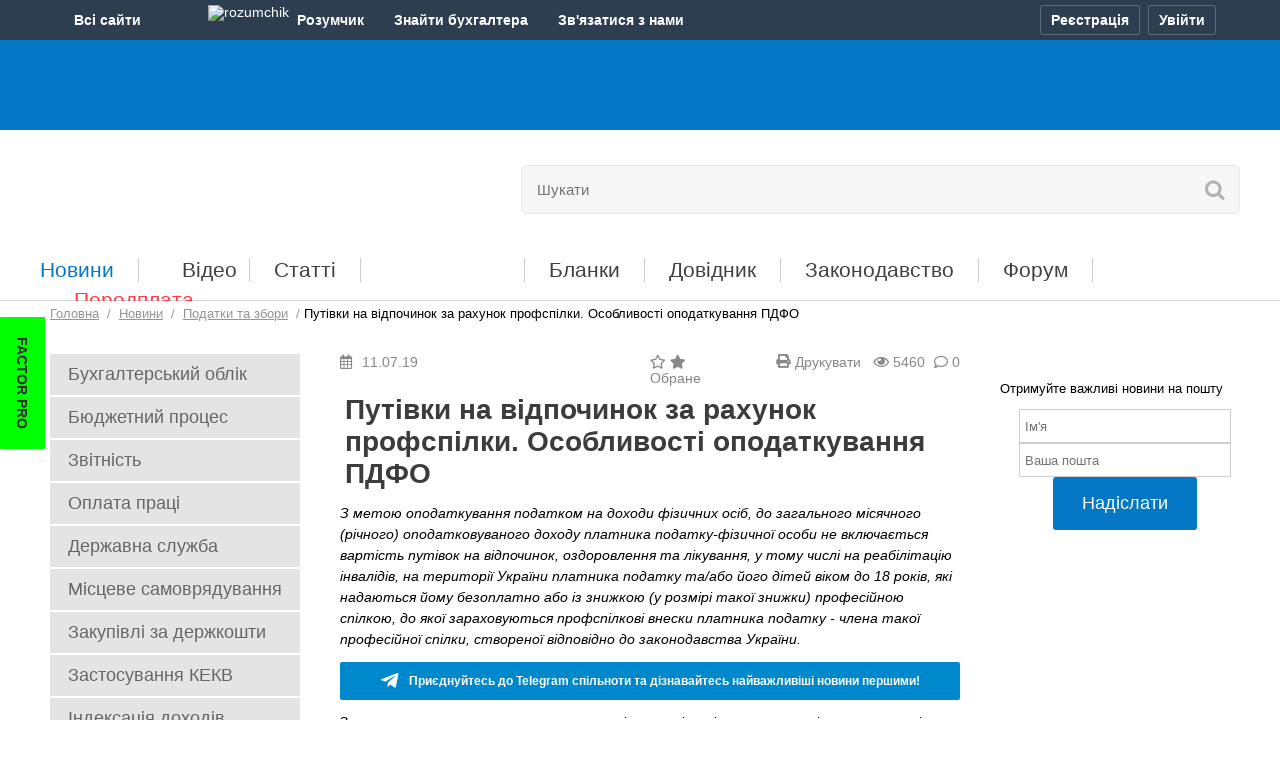

--- FILE ---
content_type: text/html; charset=UTF-8
request_url: https://buhgalter.com.ua/news/podatky-ta-zbory/putivki-na-vidpochinok-za-rahunok-profspilki-osoblivosti/
body_size: 24014
content:
<!DOCTYPE html PUBLIC "-//W3C//DTD XHTML 1.0 Transitional//EN" "http://www.w3.org/TR/xhtml1/DTD/xhtml1-transitional.dtd">
<html xmlns="http://www.w3.org/1999/xhtml" prefix="og: http://ogp.me/ns#" lang="uk">
<head>

<script>
    var __o = {
        user_id: 0
    }
</script>

<script type="application/ld+json">
    {
        "@context": "https://schema.org",
        "@type": "NewsArticle",
        "mainEntityOfPage": {
            "@type": "WebPage",
            "@id": "https://buhgalter.com.ua/news/podatky-ta-zbory/putivki-na-vidpochinok-za-rahunok-profspilki-osoblivosti/"
        },
        "headline": "Путівки на відпочинок за рахунок профспілки. Особливості оподаткування ПДФО",
        "image": [
            "https://buhgalter.com.ua/opg/articles/17291.jpg"
        ],
        "datePublished": "2019-07-11T09:33:45+02:00",
        "author": {
            "@type": "Organization",
            "name": "buhgalter.com.ua"
            
        },
        "publisher": {
            "@type": "Organization",
            "name": "buhgalter.com.ua‎",
            "logo": {
                "@type": "ImageObject",
                "url": "http://buhgalter.com.ua/assets/templates/base/images/logo_event.png"
            }
        },
        "isAccessibleForFree": "False",
        "hasPart": {
            "@type": "WebPageElement",
            "isAccessibleForFree": "False",
            "cssSelector" : ".paywall"
        }
    }
</script>






<meta name=viewport content="width=device-width, initial-scale=1">


<link rel="preload" href="/assets/templates/base/css/media.css?1752146338" as="style" />
<link rel="stylesheet" href="/assets/templates/base/css/media.css?1752146338">

<link rel="preload" href="/assets/templates/base/css/newsinfocus.css?1681809749" as="style" />
<link rel='stylesheet' type='text/css' href="/assets/templates/base/css/newsinfocus.css?1681809749" />

<script type="text/javascript" src="/assets/templates/base/js/jquery.min.js?1548420380"></script>
<script src="https://cdn.gravitec.net/storage/c77ccd81f8480b85adc1e41419254e96/client.js?v=06012026" async></script>


    
        
            <title>
    Путівки на відпочинок за рахунок профспілки. Особливості оподаткування ПДФО
     | Для бухгалтерів бюджетних установ
    
    
</title>
        
    


<span style="display:none">Інформація по темі "" | Публікації по тегу</span>

<meta name="description" content="З метою оподаткування податком на доходи фізичних осіб, до загального місячного (річного) оподатковуваного доходу платника податку-фізичної особи не включається вартість путівок на відпочинок, оздоровлення та лікування, у тому числі на реабілітацію інвалідів, на території України платника податку та/або його дітей віком до 18 років, які надаються йому безоплатно або із знижкою (у розмірі такої знижки) професійною спілкою, до якої зараховуються профспілкові внески платника податку - члена такої професійної спілки, створеної відповідно до законодавства України."/>


<meta name="keywords" content="1-дф, оподаткування, податкова звітність" />

<meta name="news_keywords" content="1-дф, оподаткування, податкова звітність" />



<meta http-equiv="Content-Type" content="text/html; charset=UTF-8" />
<meta name="google-site-verification" content="06lxRqEM0z3bjJq3e_yJXRHyap1HiiUgG7X9J1Gu1j8" />
<!-- Chrome, Firefox OS and Opera -->
       <meta name="theme-color" content="#0478c4">
       <!-- Windows Phone -->
       <meta name="msapplication-navbutton-color" content="#0478c4">
       <!-- iOS Safari -->
       <meta name="apple-mobile-web-app-status-bar-style" content="#0478c4">


<meta property="og:description" content="З метою оподаткування податком на доходи фізичних осіб, до загального місячного (річного) оподатковуваного доходу платника податку-фізичної особи не включається вартість путівок на відпочинок, оздоровлення та лікування, у тому числі на реабілітацію інвалідів, на території України платника податку та/або його дітей віком до 18 років, які надаються йому безоплатно або із знижкою (у розмірі такої знижки) професійною спілкою, до якої зараховуються профспілкові внески платника податку - члена такої професійної спілки, створеної відповідно до законодавства України." />
<meta property="fb:app_id" content="1264355410382750" />
<meta property="og:type" content="article">
<meta property="og:title" content="Путівки на відпочинок за рахунок профспілки. Особливості оподаткуван">
<meta property="og:site_name" content="Бухгалтер.com.ua">
<meta property="og:description" content="З метою оподаткування податком на доходи фізичних осіб, до загального місячного (річного) оподатковуваного доходу платника податку-фізичн">
<meta property="og:url" content="https://buhgalter.com.ua/news/podatky-ta-zbory/putivki-na-vidpochinok-za-rahunok-profspilki-osoblivosti/">
<meta property="og:locale" content="uk_UA">
<meta property="og:image" content="https://buhgalter.com.ua/opg/articles/2025/11/17291.jpg">
<meta property="og:image:height" content="630">
<meta property="og:image:width" content="1200">
<meta property="og:image:secure_url" content="https://buhgalter.com.ua/opg/articles/2025/11/17291.jpg">
<meta property="og:image:type" content="image/jpeg">


<base href="https://buhgalter.com.ua/" />

<link rel="icon" href="/favicon.ico?v=2.0.1" type="image/x-icon" />

<link rel="alternate" type="application/rss+xml" title="Останні новини порталу Бухгалтер.com.ua" href="https://buhgalter.com.ua/rss-for-users.rss"> 



<style>
@font-face {
  font-family: 'Open Sans';
  font-style: normal;
  font-weight: 400;
  src: local('Open Sans'), local('OpenSans'), url(//themes.googleusercontent.com/static/fonts/opensans/v8/RjgO7rYTmqiVp7vzi-Q5UT8E0i7KZn-EPnyo3HZu7kw.woff) format('woff');
  font-display: swap;
}
@font-face {
  font-family: 'FontAwesome 5 Free';
  font-display: swap;
  src: url(https://use.fontawesome.com/releases/v5.6.3/webfonts/fa-solid-900.woff2);
}
</style>

<script defer type="text/javascript" src="/assets/templates/base/js/main.js?1741879805"></script>

<meta name="6f71d1dde25bee168e1a7f936645265d" content="">

<script> !(function () { window.googletag = window.googletag || {}; window.vmpbjs = window.vmpbjs || {}; window.vpb = window.vpb || {}; vpb.cmd = vpb.cmd || []; vpb.st=Date.now();  vpb.fastLoad = true; googletag.cmd = googletag.cmd || []; vmpbjs.cmd = vmpbjs.cmd || []; var cmds = []; try{ cmds = googletag.cmd.slice(0); googletag.cmd.length = 0; }catch(e){} var ready = false; function exec(cb) { return cb.call(googletag); } var overriden = false; googletag.cmd.push(function () { overriden = true; googletag.cmd.unshift = function (cb) { if (ready) { return exec(cb); } cmds.unshift(cb); if (cb._startgpt) { ready = true; for (var k = 0; k < cmds.length; k++) { exec(cmds[k]); } } }; googletag.cmd.push = function (cb) { if (ready) { return exec(cb); } cmds.push(cb); }; }); if(!overriden){ googletag.cmd.push = function (cb) { cmds.push(cb); }; googletag.cmd.unshift = function (cb) { cmds.unshift(cb); if (cb._startgpt) { ready = true; if (googletag.apiReady) { cmds.forEach(function (cb) { googletag.cmd.push(cb); }); } else { googletag.cmd = cmds; } } }; } var dayMs = 36e5, cb = parseInt(Date.now() / dayMs), vpbSrc = '//player.bidmatic.io/prebidlink/' + cb + '/wrapper_hb_763207_20425.js', pbSrc = vpbSrc.replace('wrapper_hb', 'hb'), gptSrc = '//securepubads.g.doubleclick.net/tag/js/gpt.js', c = document.head || document.body || document.documentElement; function loadScript(src, cb) { var s = document.createElement('script'); s.src = src; s.defer=true; c.appendChild(s); s.onload = cb; s.onerror = function(){ var fn = function(){}; fn._startgpt = true; googletag.cmd.unshift(fn); }; return s; } loadScript(pbSrc); loadScript(gptSrc); loadScript(vpbSrc); })() </script>

<script>
        var gptadslots = [];
        var googletag = googletag || {cmd:[]};
    </script>
    <script>
        googletag.cmd.push(function() {
          googletag.pubads().enableLazyLoad({
                fetchMarginPercent: 200,
                renderMarginPercent: 100,
                mobileScaling: 2.0
            });
 var mapping1 = googletag.sizeMapping() 
        .addSize([992, 0], [ [970, 90], [728, 90], [1, 1] ])  
        .addSize([768, 0], [728, 90]) 
        .addSize([300, 0], [300, 250]) 
        .addSize([0, 0], [970, 90]) 
        .build();
    var mapping2 = googletag.sizeMapping() 
        .addSize([768, 0], [ [468, 60],[610, 90],[620, 90] ]) 
        .addSize([320, 0], [ [300, 50],[320, 50],[300, 100], [300, 250] ]) 
        .addSize([0, 0], [468, 60]) 
        .build();
    var mapping3 = googletag.sizeMapping()
      .addSize([0, 0], [ [160, 600],[250, 600],[250, 500],[250, 250],[240, 400],[240, 500],[250, 400] ])
      .build();
    var mapping4 = googletag.sizeMapping()
      .addSize([768, 0], [620, 350]) 
        .addSize([320, 0], [ [300, 250],[300, 100],[300, 50],[300, 320] ]) 
        .addSize([0, 0], [620, 350])
        .build();
    var mappingCatfish = googletag.sizeMapping()
            .addSize([1440, 0], [ [970, 90], [1420, 90], [1420, 180] ])
            .addSize([1350, 0], [ [970, 90], [1350, 180] ])
            .addSize([992, 0], [ [728, 90], [970, 90] ])
            .addSize([728, 0], [728, 90])
            .addSize([320, 0], [ [300, 50], [300, 100], [300, 250] ])
            .addSize([0, 0], [ [320, 100], [320, 50], [300, 100] ])
            .build();  
    var mappingBranding = googletag.sizeMapping()
            .addSize([0, 0], [1920, 1080])
            .build();

		    gptadslots.push(googletag.defineSlot('/22906616360,23149927207/buhgalter.com.ua/buhgalter.com.ua_top_banner', [ [300, 250], [728, 90], [970, 90] ], 'div-gpt-ad-buhgalter.com.ua_top_banner')
            .defineSizeMapping(mapping1)
            .addService(googletag.pubads()));

        gptadslots.push(googletag.defineSlot('/22906616360,23149927207/buhgalter.com.ua/buhgalter.com.ua_in_news_banner', [468, 60], 'div-gpt-ad-buhgalter.com.ua_in_news_banner')
            .defineSizeMapping(mapping2)
            .addService(googletag.pubads()));

        gptadslots.push(googletag.defineSlot('/22906616360,23149927207/buhgalter.com.ua/buhgalter.com.ua_bottom', [ [610, 90], [468, 60], [620, 90] ], 'div-gpt-ad-buhgalter.com.ua_bottom')
            .defineSizeMapping(mapping2)
            .addService(googletag.pubads()));

        gptadslots.push(googletag.defineSlot('/22906616360,23149927207/buhgalter.com.ua/buhgalter.com.ua_right_banner', [ [250, 500], [160, 600], [250, 400], [250, 600], [240, 400], [250, 250], [240, 500] ], 'div-gpt-ad-buhgalter.com.ua_right_banner')
            .defineSizeMapping(mapping3)
            .addService(googletag.pubads()));

        gptadslots.push(googletag.defineSlot('/22906616360,23149927207/buhgalter.com.ua/buhgalter.com.ua_left_banner', [ [250, 250], [240, 400], [240, 500], [250, 600], [160, 600], [250, 400], [250, 500] ], 'div-gpt-ad-buhgalter.com.ua_left_banner')
            .defineSizeMapping(mapping3)
            .addService(googletag.pubads()));

        gptadslots.push(googletag.defineSlot('/22906616360,23149927207/buhgalter.com.ua/buhgalter_content_video', [620, 350], 'div-gpt-ad-buhgalter_content_video')
            .defineSizeMapping(mapping4)
            .addService(googletag.pubads()));

        gptadslots.push(googletag.defineSlot('/22906616360,23149927207/buhgalter.com.ua/buhgalter_catfish_banner', [320, 50], 'div-gpt-ad-buhgalter_catfish_banner')
                .defineSizeMapping(mappingCatfish)
                .addService(googletag.pubads()));

        gptadslots.push(googletag.defineSlot('/23149927207/buhcom_branding', [1920, 1080], 'div-gpt-ad-buhcom_branding')
                .defineSizeMapping(mappingBranding)
                .addService(googletag.pubads()));
	    googletag.pubads().enableSingleRequest();
            googletag.pubads().collapseEmptyDivs();
            googletag.enableServices();
        });
    </script>

<script type="text/plain" id="vpb-catfish-template">
<div class="vpb-catfish-container" style="position: fixed;bottom:0;left:0;right:0;z-index:1;">
    <div class="vpb-ad" style="display: block;position: relative;margin:0px auto;">
        <span class="vpb-close-button"  id="vpb-close-button" 
              style="display: none;position: absolute;top:-15px;right:-15px;z-index:9999;cursor: pointer;">
            <img width="32" height="32" src="[data-uri]"/>
        </span>
    </div>
</div>
</script>

<script>
    function catfish(div) {
        var gt = window.googletag || {};
        gt.cmd = gt.cmd || [];
        gt.cmd.push(function () {
            var template = document.getElementById('vpb-catfish-template').innerHTML;
            var adContainer = document.getElementById(div);
            adContainer.innerHTML = template;
            adContainer.id = 'vpb-ad-wrapped-generated-' + (Math.random() + Date.now());
            var innerWrapper = adContainer.getElementsByClassName('vpb-ad')[0];
            var closeBtn = adContainer.getElementsByClassName('vpb-close-button')[0];
            var newAdDiv = document.createElement('div');
            newAdDiv.id = div;
            innerWrapper.appendChild(newAdDiv);
            googletag.pubads().addEventListener('slotRenderEnded', function (event) {
                var slot = event.slot;
                var slotId = slot.getSlotElementId();
                if (slotId != div)  return;
                if (event.isEmpty) {
                    closeBtn.style.display = 'none';
                    return;
                }
                innerWrapper.style.width = event.size[0] + 'px';
                innerWrapper.style.height = event.size[1] + 'px';
                closeBtn.style.display = 'inline-block';
                closeBtn.addEventListener('click', function () {
                    adContainer.parentElement.removeChild(adContainer);
                })
            });
            gt.display(div);
        })
    }
</script>




    <link rel="preload" href="/assets/templates/base/css/contents_table.css?1682945111" as="style" />
    <link rel='stylesheet' type='text/css' href="/assets/templates/base/css/contents_table.css?1682945111" />





<!-- Matomo buhgalter.com.ua -->
<script>
  var _paq = window._paq = window._paq || [];
  /* tracker methods like "setCustomDimension" should be called before "trackPageView" */
  _paq.push(['trackPageView']);
  _paq.push(['enableLinkTracking']);

  (function() {
    var u="//matomo.factor.ua/";
    _paq.push(['setTrackerUrl', u+'matomo.php']);
    _paq.push(['setSiteId', '2']);
    var d=document, g=d.createElement('script'), s=d.getElementsByTagName('script')[0];
    g.async=true; g.src=u+'matomo.js'; s.parentNode.insertBefore(g,s);
  })();
</script>
<!-- End Matomo Code -->

<!-- Matomo Tag Manager buhgalter.com.ua -->
<script>
  var _mtm = window._mtm = window._mtm || [];
  _mtm.push({'mtm.startTime': (new Date().getTime()), 'event': 'mtm.Start'});
  (function() {
    var d=document, g=d.createElement('script'), s=d.getElementsByTagName('script')[0];
    g.async=true; g.src='https://matomo.factor.ua/js/container_89cXga1s.js'; s.parentNode.insertBefore(g,s);
  })();
</script>
<!-- End Matomo Tag Manager -->

<!-- Google Tag Manager -->
<script>(function(w,d,s,l,i){w[l]=w[l]||[];w[l].push({'gtm.start':
new Date().getTime(),event:'gtm.js'});var f=d.getElementsByTagName(s)[0],
j=d.createElement(s),dl=l!='dataLayer'?'&l='+l:'';j.async=true;j.src=
'https://www.googletagmanager.com/gtm.js?id='+i+dl;f.parentNode.insertBefore(j,f);
})(window,document,'script','dataLayer','GTM-WVLD3W');</script>
<!-- End Google Tag Manager -->

</head>
<body data-lang="ua" style="visibility:hidden">

<!-- Google Tag Manager (noscript) -->
<noscript><iframe src="https://www.googletagmanager.com/ns.html?id=GTM-WVLD3W"
height="0" width="0" style="display:none;visibility:hidden"></iframe></noscript>
<!-- End Google Tag Manager (noscript) -->

<span id="news_regdate_check" data-today="0"></span>

<!-- additional wrapper for custom cover images close in footer -->
    <link rel='stylesheet' type='text/css' href="/assets/templates/base/css/custom_branding.css?1767864587" />
    <div class="custom-image" id="buhgalter-brand-custom">
    
<!-- /23149927207/buhcom_branding -->
<div id='div-gpt-ad-buhcom_branding'>
  <script>
    googletag.cmd.push(function() { googletag.display('div-gpt-ad-buhcom_branding'); });
  </script>
</div>
    <div class="custom-image__content" id="custom-image__content">



<input id="language_mark" type="hidden" class="ua">




<script defer type="text/javascript" src="/assets/templates/base/js/config_accounts.js?v=22052025"></script>
<script defer type="text/javascript" src="/assets/templates/base/js/all-sites.js?v=23092025"></script>

<div class="b-mainmenu-wr d-print-none" id="mainmenu">

    <div class="b-mainmenu container-acc">

        <div class="b-wrapper-panel d-flex justify-content-between">

            <div class="b-mainmenu-button d-none d-lg-block" id="mainmenu-btn" onclick="if(typeof _paq=='object'){_paq.push(['trackEvent','accountsMenu','clickAllSite']);}">
                <span class="b-mainmenu-button__title">Всi сайти</span>
                <span class="icon-site icon-arr"></span>
            </div>

            <div class="b-mainmenu-wrapper d-none d-lg-block" id="b-mainmenu-wrapper">
                <ul class="b-mainmenu__list">
                    <li class="b-mainmenu__list-item">
                        <a class="b-mainmenu__list-item-link" href="https://i.factor.ua/?utm_source=all-sites&amp;utm_medium=top-menu&amp;utm_campaign=from-top-menu"
                           onclick="if(typeof _paq=='object'){_paq.push(['trackEvent','accountsMenu','clickAllSite_if']);}">
                        <i class="icon-site icon_factor"></i>
                        <span class="b-mainmenu__list-item-link-text">Factor</span>
                        <span class="b-mainmenu-tooltip">Електронні версії<br> бухгалтерських журналів</span>
                        </a>
                    </li>
                    <li class="b-mainmenu__list-item">
                        <a class="b-mainmenu__list-item-link" href="https://factor.academy/?utm_source=all-sites&amp;utm_medium=top-menu&amp;utm_campaign=from-top-menu"
                           onclick="if(typeof _paq=='object'){_paq.push(['trackEvent','accountsMenu','clickAllSite_fa']);}">
                            <i class="icon-site icon_factor_academy"></i>
                            <span class="b-mainmenu__list-item-link-text">FactorAcademy</span>
                            <span class="b-mainmenu-tooltip">Онлайн курси,<br> вебінари для бухгалтера</span>
                        </a>
                    </li>
                    <li class="b-mainmenu__list-item">
                        <a class="b-mainmenu__list-item-link" href="https://buhgalter911.com/?utm_source=all-sites&amp;utm_medium=top-menu&amp;utm_campaign=from-top-menu"
                           onclick="if(typeof _paq=='object'){_paq.push(['trackEvent','accountsMenu','clickAllSite_b911']);}">
                            <i class="icon-site icon_buh911"></i>
                            <span class="b-mainmenu__list-item-link-text">Бухгалтер 911</span>
                            <span class="b-mainmenu-tooltip">Бухгалтерський облік, оподаткування, звітність</span>
                        </a>
                    </li>
                    <li class="b-mainmenu__list-item current">
                        <a class="b-mainmenu__list-item-link" href="https://buhgalter.com.ua/?utm_source=all-sites&amp;utm_medium=top-menu&amp;utm_campaign=from-top-menu"
                           onclick="if(typeof _paq=='object'){_paq.push(['trackEvent','accountsMenu','clickAllSite_bcu']);}">
                            <i class="icon-site icon_buh"></i>
                            <span class="b-mainmenu__list-item-link-text">Бухгалтер.com.ua</span>
                            <span class="b-mainmenu-tooltip">Для бухгалтерів бюджетних установ</span>
                        </a>
                    </li>
                    <li class="b-mainmenu__list-item">
                        <a class="b-mainmenu__list-item-link" href="https://fit.com.ua/?utm_source=all-sites&utm_medium=top-menu&utm_campaign=from-top-menuu"
                           onclick="if(typeof _paq=='object'){_paq.push(['trackEvent','accountsMenu','clickAllSite_fit']);}">
                            <i class="icon-site icon_fit"></i>
                            <span class="b-mainmenu__list-item-link-text">FIT-Бюджет</span>
                            <span class="b-mainmenu-tooltip">Ведення бухобліку <br>в бюджетній установі</span>
                        </a>
                    </li>
                </ul>
            </div>

            <div class="b-mainmenu__middle flex-grow-1 d-flex">
                
                <a class="b-mainmenu__middle-item b-mainmenu__middle-link d-none d-lg-flex" href="https://i.factor.ua/rozumchik/?utm_source=all-sites&utm_medium=top-menu&utm_campaign=from-top-menu" target="_blank"
                   onclick="if(typeof _paq=='object'){_paq.push(['trackEvent',' accountsMenu','click_RozumchikMiniLanding']);}">
                    <span class="b-mainmenu__middle-item-ic align-content-center">
                        <img class="b-mainmenu__middle-item-ic-img" src="/assets/templates/base/images/accounts/rozumchik-ic.svg" width="25" height="21" alt="rozumchik">
                    </span>
                    <span class="b-mainmenu__middle-item-text">Розумчик</span>
                </a>
                <a class="b-mainmenu__middle-item b-mainmenu__middle-link d-none d-lg-flex" href="https://buhgalter.factor.ua/resumes?utm_source=all-sites&utm_medium=top-menu&utm_campaign=from-top-menu" target="_blank"
                   onclick="if(typeof _paq=='object'){_paq.push(['trackEvent', 'accountsMenu', 'clickBirzha']);}">
                    <span class="b-mainmenu__middle-item-text">Знайти бухгалтера</span>
                </a>
                <span class="b-mainmenu__middle-item b-mainmenu__middle-item-dropdown" id="mainmenu-contacts">
                    <button class="b-mainmenu__middle-item-btn" id="mainmenu-contacts-btn" onclick="if(typeof _paq=='object'){_paq.push(['trackEvent','accountsMenu','clickContactUs']);}">
                        <span class="b-mainmenu__middle-item-text">Зв'язатися з нами</span>
                        <span class="icon-site icon-arr"></span>
                    </button>
                    <ul class="b-mainmenu_contact-list">
                        <li class="b-mainmenu_contact-list-item">
                            <a class="b-mainmenu_contact-list-item-link d-flex" href="/ukr/feedback/telegram/" target="_blank" data-account-link="origin" onclick="if(typeof _paq=='object'){_paq.push(['trackEvent','accountsMenu','clickContactUs_telegram']);}">
                                <span class="b-mainmenu_contact-list-item-link-ic align-content-center">
                                    <img class="b-mainmenu_contact-list-item-link-ic-img telegram" src="/assets/templates/base/images/accounts/telegram-ic.svg" width="16" height="13" alt="telegram">
                                </span>
                                <span class="b-mainmenu_contact-list-item-link-text align-content-center">Telegram</span>
                            </a>
                        </li>
                        <li class="b-mainmenu_contact-list-item">
                            <a class="b-mainmenu_contact-list-item-link d-flex" href="/ukr/feedback/viber/" target="_blank" data-account-link="origin" onclick="if(typeof _paq=='object'){_paq.push(['trackEvent','accountsMenu','clickContactUs_viber']);}">
                                <span class="b-mainmenu_contact-list-item-link-ic align-content-center">
                                    <img class="b-mainmenu_contact-list-item-link-ic-img viber" src="/assets/templates/base/images/accounts/viber-ic.svg" width="18" height="18" alt="viber">
                                </span>
                                <span class="b-mainmenu_contact-list-item-link-text align-content-center">Viber</span>
                            </a>
                        </li>
                        <li class="b-mainmenu_contact-list-item">
                            <a class="b-mainmenu_contact-list-item-link d-flex" href="/ukr/feedback/" data-account-link="origin" onclick="if(typeof _paq=='object'){_paq.push(['trackEvent','accountsMenu','clickContactUs_email']);}">
                                <span class="b-mainmenu_contact-list-item-link-ic align-content-center">
                                    <img class="b-mainmenu_contact-list-item-link-ic-img letter" src="/assets/templates/base/images/accounts/letter-ic.svg" width="17" height="15" alt="letter">
                                </span>
                                <span class="b-mainmenu_contact-list-item-link-text align-content-center">Зв'язатися з нами</span>
                            </a>
                        </li>
                        <li class="b-mainmenu_contact-list-item">
                            <a class="b-mainmenu_contact-list-item-link d-flex" href="tel:+380668701010" onclick="if(typeof _paq=='object'){_paq.push(['trackEvent','accountsMenu','clickContactUs_0668701010']);}">
                                <span class="b-mainmenu_contact-list-item-link-ic align-content-center">
                                    <img class="b-mainmenu_contact-list-item-link-ic-img phone" src="/assets/templates/base/images/accounts/telephone-ic.svg" width="15" height="15" alt="phone 1">
                                </span>
                                <span class="b-mainmenu_contact-list-item-link-text align-content-center">066 870-10-10</span>
                            </a>
                        </li>
                        <li class="b-mainmenu_contact-list-item">
                            <a class="b-mainmenu_contact-list-item-link d-flex" href="tel:+380977801010" onclick="if(typeof _paq=='object'){_paq.push(['trackEvent','accountsMenu','clickContactUs_0977801010']);}">
                                <span class="b-mainmenu_contact-list-item-link-ic align-content-center">
                                    <img class="b-mainmenu_contact-list-item-link-ic-img phone" src="/assets/templates/base/images/accounts/telephone-ic.svg" width="15" height="15" alt="phone 2">
                                </span>
                                <span class="b-mainmenu_contact-list-item-link-text align-content-center">097 780-10-10</span>
                            </a>
                        </li>
                        <li class="b-mainmenu_contact-list-item">
                            <a class="b-mainmenu_contact-list-item-link d-flex" href="tel:+380638701010" onclick="if(typeof _paq=='object'){_paq.push(['trackEvent','accountsMenu','clickContactUs_0638701010']);}">
                                <span class="b-mainmenu_contact-list-item-link-ic align-content-center">
                                    <img class="b-mainmenu_contact-list-item-link-ic-img phone" src="/assets/templates/base/images/accounts/telephone-ic.svg" width="15" height="15" alt="phone 3">
                                </span>
                                <span class="b-mainmenu_contact-list-item-link-text align-content-center">063 870-10-10</span>
                            </a>
                        </li>
                    </ul>
                </span>
            </div>

            

            <div class="b-mainmenu__login d-flex"
                 data-account-reg-at="0"
                 data-account-login="0"  >

            

            <button class="b-mainmenu-btn b-mainmenu-btn__reg active" id="cross-registry-btn"
                    onclick="if(typeof _paq=='object'){_paq.push(['trackEvent','accountsMenu','clickProfile_reg']);}" aria-label="Реєстрація">
                <i class="ic-mainmenu reg"></i><span class="b-mainmenu-btn-text">Реєстрація</span>
            </button>
            <button class="b-mainmenu-btn b-mainmenu-btn__entry active" id="cross-auth-btn"
                    onclick="if(typeof _paq=='object'){_paq.push(['trackEvent','accountsMenu','clickProfile_auth']);}" aria-label="Увійти">
                <span class="b-mainmenu-btn-text">Увійти</span>
            </button>
            <button class="b-mainmenu-btn b-mainmenu-btn__out" id="logout-btn"
                    onclick="if(typeof _paq=='object'){_paq.push(['trackEvent','accountsMenu','clickProfile_logout']);}" aria-label="Вихід">
                <span class="b-mainmenu-btn-text">Вихід</span>
            </button>
            <div class="b-mainmenu-popup" id="cross-popup" data-ga-src=""></div>
        </div>

    </div>
</div>
</div>

<style>
    .b-mainmenu-wr {
        min-width: 320px;
        position: relative;
        font-family: 'Arial', 'Helvetica', 'Roboto', sans-serif;
        font-size: 14px;
        line-height: 1;
        color: #fff;
        background: #2C3E50;
        z-index: 101;
    }
    .b-mainmenu-wr button {
        font-family: inherit;
        font-size: inherit;
        color: inherit;
        outline: none;
    }
    .b-mainmenu-wr a, .b-mainmenu-wr a:hover {
        color: inherit;
        text-decoration: none;
    }
    .b-mainmenu {
        position: relative;
    }
    .b-wrapper-panel {
        height: 30px;
        padding: 5px 0;
    }

    /* icon */
    .icon-site {
        display: inline-block;
        width: 20px;
        height: 20px;
        vertical-align: top;
        background-repeat: no-repeat;
        background-position: center top;
        filter: grayscale(100%) brightness(0.9);
        transition: filter 0.3s ease;
        margin-right: 3px;
    }
    .icon-site.icon-arr {
        line-height: 20px;
        margin-top: 5px;
        background-image: url("/assets/templates/base/images/accounts/arr-ic.svg");
        background-position: 7px 6px;
        transform: rotate(180deg);
        filter: none;
    }
    .b-mainmenu-wr.open .b-mainmenu-button .icon-site.icon-arr,
    .b-mainmenu__middle-item-dropdown.open .icon-site.icon-arr {
        background-position: 4px 6px;
        transform: none;
    }
    .b-mainmenu__list-item.current .icon-site,
    .b-mainmenu__list-item:hover .icon-site {
        filter: none;
    }
    .icon_buh911 {
        background-image: url("/assets/templates/base/images/accounts/buch_911.svg");
        background-position: 0 3px;
        filter: grayscale(100%) brightness(1.2);
    }
    .icon_buh {
        background-image: url("/assets/templates/base/images/accounts/buchcom.svg");
        filter: grayscale(100%) brightness(1.5);
    }
    .icon_factor {
        background-image: url("/assets/templates/base/images/accounts/factor.svg");
    }
    .icon_factor_academy {
        background-image: url("/assets/templates/base/images/accounts/factor.svg");
    }
    .icon_fit {
        background-image: url("/assets/templates/base/images/accounts/fit.svg");
        filter: grayscale(100%) brightness(1.1);
    }

    .ic-mainmenu {
        display: inline-block;
        width: 15px;
        height: 15px;
        vertical-align: top;
        background-repeat: no-repeat;
        background-position: center center;
    }
    .ic-mainmenu.reg {
        margin-top: 7px;
        background-image: url("/assets/templates/base/images/accounts/reg-ic.png");
    }
    .ic-mainmenu.entry, .ic-mainmenu.out  {
        display: none;
    }
    .ic-mainmenu.av {
        width: 22px;
        height: 22px;
        background-image: url("/assets/templates/base/images/accounts/avatar-ic.png");
        margin-top: 4px;
    }

    /* first block */
    .b-mainmenu-button {
        cursor: pointer;
    }
    .b-mainmenu-button:hover {
	background-color: #212E3B;
    }
    .b-mainmenu-button__title {
        display: inline-block;
        line-height: 30px;
        font-weight: 700;
    }

    /* list site */
    .b-mainmenu__list {
        display: none;
        max-width: 221px;
        position: absolute;
        top: 26px;
        left: 0px;
        background-color: #212E3B;
        padding: 15px 0;
        border-radius: 0 0 3px 3px;
    }
    .b-mainmenu-wr.open .b-mainmenu__list {
        display: block;
    }
    .b-mainmenu__list-item {
        display: block;
        white-space: nowrap;
        padding: 7px 0;
        transition: background .2s ease;
    }
    .b-mainmenu__list-item:hover {
        background-color: #2C3E50;
    }
    .b-mainmenu__list-item-link, a.b-mainmenu__list-item-link {
        display: block;
        position: relative;
        min-height: 20px;
        color: #e2e2e2;
        padding: 0 10px;
        font-size: 0;
    }
    .b-mainmenu__list-item.current .b-mainmenu__list-item-link,
    .b-mainmenu__list-item:hover .b-mainmenu__list-item-link {
        color: #fff;
    }
    .b-mainmenu__list-item .icon-site {
        margin-right: 5px;
    }
    .b-mainmenu__list-item-link-text {
        display: inline-block;
        min-height: 20px;
        line-height: 17px;
        font-weight: 700;
        vertical-align: top;
    }
    .b-mainmenu-tooltip {
        display: none;
        font-size: 12px;
        line-height: 14px;
        color: #93969A;
        white-space: normal;
        padding: 0 0 0 25px;
        margin-top: 5px;
    }

    /* middle block */
    .b-mainmenu__middle-item {
        margin-right: 10px;
    }
    .b-mainmenu__middle-item.b-mainmenu__middle-item-dropdown  {
        margin-right: 30px;
    }
    .b-mainmenu__middle-item:last-child {
        margin-right: 0;
    }
    .b-mainmenu__middle-link {
        padding: 0 10px;
    }
    .b-mainmenu__middle-link:hover {
        background-color: #212E3B;
    }
    .b-mainmenu__middle-item-text {
        font-weight: 700;
        line-height: 30px;
    }
    .b-mainmenu__middle-item-dropdown {
        position: relative;
    }
    .b-mainmenu__middle-item-dropdown.open {
	background-color: #212E3B;
    }
    .b-mainmenu__middle-item-btn {
        padding: 0;
        border: none;
        background: none;
    }
    .b-mainmenu_contact-list {
        display: none;
        min-width: 145px;
        position: absolute;
        left: 0;
        top: calc(100% - 9px);
        padding: 7px 0 11px 0;
        background-color: #212E3B;
        border-radius: 0 0 3px 3px;
    }
    .b-mainmenu__middle-item-dropdown.open .b-mainmenu_contact-list {
        display: block;
    }
    .b-mainmenu_contact-list-item {
        list-style-type: none;
        padding: 5px 0;
    }
    .b-mainmenu_contact-list-item:hover {
        background-color: #2C3E50;
    }
    .b-mainmenu_contact-list-item-link {
        padding: 0 10px;
    }
    .b-mainmenu_contact-list-item-link-ic {
        height: 18px;
        width: 18px;
        text-align: center;
        margin-right: 10px;
    }
    .b-mainmenu_contact-list-item-link-ic-img {
        filter: grayscale(100%) brightness(0.9);
        transition: filter 0.3s ease;
    }
    .b-mainmenu_contact-list-item-link-ic-img.telegram {
        filter: grayscale(100%) brightness(1.2);
    }
    .b-mainmenu_contact-list-item-link-ic-img.viber {
        filter: grayscale(100%) brightness(3.5);
    }
    .b-mainmenu_contact-list-item:hover .b-mainmenu_contact-list-item-link-ic-img {
        filter: none;
    }
    .b-mainmenu_contact-list-item-link-text {
        line-height: 15px;
        font-weight: 700;
    }

    /* block login */
    .b-mainmenu__login a {
        color: #bebfc2;
    }
    .b-mainmenu__profile {
        min-width: 25px;
        text-align: left;
        overflow: hidden;
        white-space: nowrap;
        padding: 0px 10px 0px 10px;
        border-radius: 2px;
    }
    a.b-mainmenu__profile {
        color: #97999d;
    }
    .b-mainmenu__profile:hover {
        background-color: #212E3B;
    }
    .b-profile__user {
        display: none;
        height: 30px;
        font-size: 13px;
        vertical-align: bottom;
    }
    .b-profile__user-item {
        display: block;
        line-height: 15px;
        overflow: hidden;
        text-overflow: ellipsis;
    }
    .b-profile__user-account {
        display: block;
        line-height: 15px;
        overflow: hidden;
        text-overflow: ellipsis;
    }
    .b-profile__user-account-text {
        display: none;
    }
    .b-profile__user-account-item {
        font-weight: 600;
    }

    .b-mainmenu-btn {
        display: none;
        height: 30px;
        line-height: 29px;
        background: #2C3E50;
        border: 1px solid #586C80;
        border-radius: 2px;
        padding: 0px 10px;
        margin-left: 8px;
    }
    .b-mainmenu-btn:hover, .b-mainmenu-btn.b-mainmenu-btn__out:hover {
        background-color: #212E3B;
    }
    .b-mainmenu-popup {
        display: none;
        width: 0px;
        height: 0px;
        position: fixed;
        top: 0;
        left: 0;
        overflow : hidden;
        background: #fff;
        border: 1px solid #8c8c8c;
        box-shadow: 0px 0px 8px 0px rgba(0,0,0,0.8);
        z-index: 99;
    }
    .b-mainmenu-btn.active, .b-mainmenu-popup.active {
        display: block;
    }
    .b-mainmenu-btn__reg.active {
        display: none;
    }
    .b-mainmenu-popup-btn {
        display: none;
        width: 45px;
        height: 45px;
        position: absolute;
        top: 0;
        right: 0;
        font-size: 45px;
        line-height: 1;
        color: #1c2329;
        text-align: center;
        cursor: pointer;
        overflow: hidden;
        z-index: 1;
        padding-top: 8px;
    }
    .b-mainmenu-btn-text {
        display: none;
        font-weight: 700;
    }
    .b-mainmenu-btn__entry .b-mainmenu-btn-text, .b-mainmenu-btn__out .b-mainmenu-btn-text {
        display: inline-block;
    }

    /* info */
    .b-mainmenu-info {
        font-size: 14px;
        background: #FA7268;
        color: #fff;
        text-align: center;
        padding: 10px 14px;
    }
    .b-mainmenu-info-link {
        color: #fff;
        text-decoration: underline;
    }
    .b-mainmenu-info-link:hover {
        color: #fff;
        text-decoration: none;
    }

    /* confirm email */
    .b-mainmenu-confirm {
        position: fixed;
        left: 0;
        right: 0;
        bottom: 0;
        font-size: 15px;
        color: #FFFFFF;
        text-align: center;
        background: #c62828;
        z-index: 2;
        padding: 10px;
    }
    .b-mainmenu-confirm-btn {
        font-weight: bold;
        text-decoration: underline;
        background: none;
        border: none;
        padding: 0;
        margin: 0;
    }
    .b-mainmenu-confirm-btn:hover {
        text-decoration: none;
    }
    @media print {
        .b-mainmenu-confirm {
            display: none !important;
        }
    }

    /* info popup */
    .b-mainmenu__info-popup {
        display: flex;
        width: 320px;
        min-height: 250px;
        position: fixed;
        top: 50%;
        left: 50%;
        margin-left: -150px;
        padding: 30px 20px;
        -ms-flex-align: center !important;
        align-items: center !important;
        box-shadow: 0px 5px 8px 0px rgba(0, 0, 0, 0.3);
        z-index: 2000;
    }
    .b-mainmenu__info-popup.info-warning {
        background: #c62828;
    }
    .b-mainmenu__info-popup-btn {
        width: 35px;
        height: 35px;
        position: absolute;
        top: 0;
        right: 0;
        font-size: 20px;
        line-height: 35px;
        color: #fff;
    }
    .b-mainmenu__info-popup-wr {
        font-size: 18px;
        line-height: 22px;
        color: #fff;
    }
    .b-mainmenu__info-popup-wr p {
        display: block;
        padding-top: 10px;
    }
    .b-mainmenu__info-popup-wr p:first-child {
        padding-top: 0;
    }

    /* app inbox */
    .b-mainmenu__appinbox {
        width: 31px;
        height: 34px;
        position: relative;
        top: -2px;
        background: url('/assets/templates/base/images/accounts/sprite_bell.png');
        border-radius: 2px;
        cursor: pointer;
    }
    .b-mainmenu__appinbox:hover, .b-mainmenu__appinbox.active {
        /*background-position: -32px;*/
        background-position: 0;
        background-color: #212E3B;
    }
    .b-mainmenu__appinbox.has-messages {
        background-position: -64px;
    }
    .b-mainmenu__appinbox.has-messages:hover, .b-mainmenu__appinbox.has-messages.active {
        /*background-position: -96px;*/
        background-position: -64px;
        background-color: #212E3B;
    }
    .b-appinbox__list {
        display: none;
        width: 225px;
        max-width: 225px;
        max-height: 350px;
        position: absolute;
        top: 40px;
        transform: translateX(-45%);
        background: #212E3B;
        /*list-style: none;*/
        margin-block-start: 0;
        margin-block-end: 0;
        margin-inline-start: 0;
        margin-inline-end: 0;
        padding-inline-start: 0;
        overflow-y: auto;
    }
    .b-appinbox__list.active {
        display: block;
    }
    .b-appinbox__list::-webkit-scrollbar {
        width: 3px;
        height: 5px;
    }
    .b-appinbox__list::-webkit-scrollbar-thumb {
        background: #888;
        border-radius: 10px;
    }
    .b-appinbox__list-secondary {
        display: block;
        width: 194px;
        position: absolute;
        top: 390px;
        left: 956px;
        background: #212E3B;
    }
    .b-appinbox__list-item {
        padding: 10px 8px 5px 8px;
        white-space: nowrap;
    }
    .b-appinbox__list-item:hover {
        background-color: #2C3E50;
        cursor: pointer;
    }
    .b-appinbox__list-item-link {
        text-decoration: none;
        color: inherit;
        outline: none;
    }
    .b-appinbox__list-item-link:hover, .b-appinbox__list-item-link-last:hover {
        text-decoration: none;
    }
    .b-appinbox__list-item-title {
        display: inline-block;
        width: 88%;
        font-size: 14px;
        font-weight: bold;
        color: #FFFFFF;
        white-space: normal;
        hyphens: auto;
        word-wrap: break-word;
        user-select: none;
        padding: 0 0 5px 7px;
    }
    .b-appinbox__list-item-title.read {
        color: #93969A;
    }
    .b-appinbox__list-item-text {
        display: block;
        font-size: 12px;
        line-height: 13px;
        color: #E0E0E0;
        white-space: normal;
        user-select: none;
        padding: 5px 9px 0 24px;
    }
    .b-appinbox__list-item-text.read {
        color: #93969A;
    }
    .b-appinbox__list-item-icon {
        display: inline-block;
        width: 5px;
        height: 5px;
        background-color: #02C2A8;
        border-radius: 50%;
        margin: 5px 3px 0 5px;
        vertical-align: top;
    }
    .b-appinbox__list-item-icon.read {
        background-color: transparent;
    }
    .b-appinbox__list-item-text-last {
        display: inline-block;
        font-size: 13px;
        font-weight: bold;
        color: #02C2A8;
        white-space: normal;
        padding: 5px 75px 10px 15px;
    }
    .b-appinbox__list-item-last:hover {
        background-color: #2C3E50;
        cursor: pointer;
    }
    .b-appinbox__list-item-text-last-pointer {
        color: #02C2A8;
    }
    .b-appinbox__list-item-last {
        border-top: 1px solid #2C3E50;
    }
    .b-appinbox__list-item.empty {
        display: flex;
        height: 90px;
        align-items: center;
        justify-content: center;
    }
    .b-appinbox__list-item-text.empty {
        padding: 0;
    }
    .app-inbox-counter {
        display: none;
        width: 13px;
        height: 13px;
        position: absolute;
        top: 5px;
        font-size: 10px;
        font-weight: bold;
        color: #fff;
        background-color: #FA7268;
        border-radius: 50%;
        align-items: center;
        justify-content: center;
        user-select: none;
        transform: translateX(16px);
        cursor: pointer;
    }
    .app-inbox-counter:hover ~ .b-mainmenu__appinbox {
        /*background-position: -32px;*/
        background-position: 0;
        background-color: #212E3B;
    }
    .app-inbox-counter:hover ~ .b-mainmenu__appinbox.has-messages {
        /*background-position: -96px;*/
        background-position: -64px;
        background-color: #212E3B;
    }
    @media (hover: none) and (pointer: coarse) {
        .b-mainmenu__appinbox.has-messages:hover {
            background-position: -64px;
        }
        .b-mainmenu__appinbox.has-messages.active {
            /*background-position: -96px;*/
            background-position: -64px;
            background-color: #212E3B;
        }
        .b-mainmenu__appinbox:hover {
            background-position: 0;
        }
        .b-mainmenu__appinbox.active {
            /*background-position: -32px;*/
            background-position: 0;
            background-color: #212E3B;
        }
    }

    @media (min-width: 768px) {
        /*button*/
        .b-mainmenu-btn__reg.active {
            display: block;
        }
        /* info popup */
        .b-mainmenu__info-popup {
            width: 400px;
            margin-left: -200px;
        }
    }
    @media (min-width: 992px) {
        /* first block */
        .b-mainmenu-button {
            margin-right: 30px;
            padding-left: 10px;
        }
        /* icon */
        .ic-mainmenu.reg, .ic-mainmenu.av {
            display: none;
        }
        /* list site */
        .b-mainmenu__list-item-link {
            padding: 0 12px 0 14px;
        }
        .b-mainmenu__list-item-link-text {
            font-size: 15px;
        }
        .b-mainmenu-tooltip {
            display: block;
        }
        /* block login */
        .b-mainmenu__profile {
            max-width: 115px;
        }
        .b-profile__user {
            display: inline-block;
            max-width: 105px;
        }
        .b-profile__user-item, .b-profile__user-account {
            max-width: 105px;
        }
        .b-mainmenu-btn-text {
            display: inline-block;
            line-height: 18px;
        }
    }
    @media (min-width: 1200px) {
        /* block login */
        .b-mainmenu__profile {
            max-width: 240px;
        }
        .b-profile__user {
            max-width: 230px;
        }
        .b-profile__user-item, .b-profile__user-account {
            max-width: 230px;
        }
        .b-profile__user-account-text {
            display: inline-block;
        }
        /* app inbox */
        .b-appinbox__list, .b-appinbox__list-secondary {
            transform: translateX(-14%);
        }
    }




    /*adapted for com.ua*/
    .b-mainmenu__middle-item-ic {
        margin-right: 8px;
    }
    .b-mainmenu__middle-item-btn{
        cursor: pointer;
        padding-left: 10px;
    }
    @media (max-width: 767px) {
        .b-mainmenu__middle-item-btn{
            padding-left: 0;
        }
    }
    .b-mainmenu-btn {
        cursor: pointer;
    }

    .d-flex {
        display: -ms-flexbox !important;
        display: flex !important
    }
    .justify-content-between {
        -ms-flex-pack: justify !important;
        justify-content: space-between !important;
    }
    .d-none {
        display: none !important;
    }

    .flex-grow-1 {
        -ms-flex-positive: 1 !important;
        flex-grow: 1 !important;
    }
    .align-content-center {
        -ms-flex-line-pack: center !important;
        align-content: center !important;
    }

    .container-acc {
        background: #2C3E50;
        width: 90%;
        padding-right: 15px;!important;
        padding-left: 15px;!important;
        margin-right: auto;
        margin-left: auto;
    }

    @media (min-width: 992px) {
        .b-mainmenu__middle-item-btn:hover{
	    background-color: #212E3B;
	    cursor: pointer;
        }
        .d-lg-flex {
            display: -ms-flexbox !important;
            display: flex !important;
        }
        .d-lg-block {
            display: block !important;
        }
    }

    @media (min-width: 576px) {
        .container-acc {
            max-width: 540px;
        }
    }

    @media (min-width: 768px) {
        .container-acc {
            max-width: 720px;
        }
    }

    @media (min-width: 992px) {
        .container-acc {
            max-width: 960px;
        }
    }

    @media (min-width: 1200px) {
        .container-acc {
            max-width: 1200px;
        }
    }

    .container-fluid.acc {
        width: 100%;
        padding-right: 15px;
        padding-left: 15px;
        margin-right: auto;
        margin-left: auto;
    }

    @media print {
        .d-print-none {
            display: none !important;
        }
        .d-print-inline {
            display: inline !important;
        }
        .d-print-inline-block {
            display: inline-block !important;
        }
        .d-print-block {
            display: block !important;
        }
        .d-print-table {
            display: table !important;
        }
        .d-print-table-row {
            display: table-row !important;
        }
        .d-print-table-cell {
            display: table-cell !important;
        }
        .d-print-flex {
            display: -ms-flexbox !important;
            display: flex !important;
        }
        .d-print-inline-flex {
            display: -ms-inline-flexbox !important;
            display: inline-flex !important;
        }
    }
</style>





    <div id="top-line"><span id="top-line-content">

    
    
    
    <!--ad manager-->
        <!-- /22906616360,23149927207/buhgalter.com.ua/buhgalter.com.ua_top_banner -->
    <div data-ad="active">
<div id='div-gpt-ad-buhgalter.com.ua_top_banner' style="text-align: center;">
  <script>
    googletag.cmd.push(function() { googletag.display('div-gpt-ad-buhgalter.com.ua_top_banner'); });
  </script>
</div>
    </div>
    <!--ad manager-->
    
</span></div>


<div id="header-wrapper0">
<div id="header-wrapper">
    <div id="header" class="ny2017">
        <a href="/" title="бухгалтер.com.ua" class="logo">
            <div class="header_logo"></div>
            
            <div class="slogan">ДЛЯ ПРАЦІВНИКІВ БЮДЖЕТНОЇ СФЕРИ</div>
        </a>
<div class="header-wrapper-right">

  <div class="search-block">
    <form method="get" action="/search/">
        <input id="input-search" type="text" name="s" placeholder="Шукати" />
    </form>
  </div>


<!--<a href="/favorites/" style="text-decoration:none;" сlass="unmarked_link"><i class="fa fa-star mobile_star-favourites"></i></a>-->



</div>   
<div style="clear:both;"></div>
   <div class="menu-top">
<div class="menu-top-wr"></div>
        <ul class="top-menu-outer"><li class="top-menu-row top-menu-first top-menu-active"><div class="top-menu-row_item"><a href="/news/" >Новини</a></div></li><li class="top-menu-row top-menu-weblink"><div class="top-menu-row_item"><a href="https://bit.ly/2Xc9ih4" class="top-menu-video" target="_blank">Відео</a></div></li><li class="top-menu-row"><div class="top-menu-row_item"><a href="/articles/" >Статті</a></div></li><li class="top-menu-row top-menu-weblink"><div class="top-menu-row_item"><a href="https://fit.com.ua/?utm_source=buhgalter.com.ua&utm_medium=top-menu&utm_campaign=fit-budget-2"" class="top-menu-highlight fit-budget" target="_blank"  title="Платформа для ведення бухобліку у бюджетній установі">FIT-Бюджет</a></div></li><li class="top-menu-row"><div class="top-menu-row_item"><a href="/blanks/" >Бланки</a></div></li><li class="top-menu-row"><div class="top-menu-row_item"><a href="/dovidnik/" >Довідник</a></div></li><li class="top-menu-row"><div class="top-menu-row_item"><a href="/zakonodavstvo/" >Законодавство</a></div></li><li class="top-menu-row top-menu-weblink"><div class="top-menu-row_item"><a href="https://buhgalter.com.ua/forum/?utm_source=buhgalter.com.ua&utm_medium=top-menu&utm_campaign=click-to-top-menu" target="_blank">Форум</a></div></li><li class="top-menu-row top-menu-last top-menu-weblink"><div class="top-menu-row_item"><a href="https://buhgalter.com.ua/articles/partnerski-publikatsiyi/peredplata-buhgaltercomua/?utm_content=top-menu" class="top-menu-highlight" title="Передплата доступу до сайту">Передплата</a></div></li></ul>       
    </div>
<div style="clear:both;"></div>
</div>
</div>
</div>

<!-- buy access modal window . closeed in footer -->

<!-- buy modal window . closed in footer -->
<link rel="stylesheet" href="/assets/templates/base/css/buy-access.css?1666712570"/>
<div class="b-buy-access" id="b-buy-access">
<!-- /buy modal window . closed in footer -->

<!-- /buy access modal window . closeed in footer -->

<div class="wrapper-container"></div>

<style>
.wrapper-container {display: block;background:none; width: 100%;min-height:1040px;height: calc(100% - 302px);left: 0;position: absolute;}/*фон брендирования*/
.main {padding-top: 0}
.header_logo {background: url(/assets/templates/base/images/bcom_logo2.svg) no-repeat; background-size: contain; height: 61px; }
#header-wrapper0 {max-height: 170px; border-bottom: 1px solid lightgrey; background:none;}
@media screen and (-ms-high-contrast: active), (-ms-high-contrast: none) {
.wrapper-container {   background-attachment: inherit!important; }


@media screen and (max-width: 1261px){
.wrapper-container {background: none;}
#page-wrapper {padding:0;}
#header-wrapper0 {background:none!important;}
#footer-wrapper {padding:0;}
}
@media screen and (max-width: 800px) {
.header_logo {display:none;}
/*.header_logo_mobile {display:block;} */
#header-wrapper0 {height: 50px;width: 100%; top: 0; z-index: 10; background: #fff!important;}
.header_logo {background: url(/assets/templates/base/images/bcom_logo2.svg) no-repeat; background-size: contain;}
}
</style>

<div class="main">
<div class="hr-3-top"></div>
<div id="page-wrapper">




<div class="breadcrumbs-wrapper">
<div itemscope itemtype="http://schema.org/BreadcrumbList" class="breadcrumbs"><span itemprop="itemListElement" itemscope itemtype="http://schema.org/ListItem">
     <a href="/" itemprop="item"><span itemprop="name">Головна</span></a>
     <meta itemprop="position" content="1" />
     </span>&nbsp;/&nbsp;<span itemprop="itemListElement" itemscope itemtype="http://schema.org/ListItem">
     <a href="news/" itemprop="item"><span itemprop="name">Новини</span></a>
     <meta itemprop="position" content="2" />
     </span>&nbsp;/&nbsp;<span itemprop="itemListElement" itemscope itemtype="http://schema.org/ListItem">
     <a href="news/podatky-ta-zbory/" itemprop="item"><span itemprop="name">Податки та збори</span></a>
     <meta itemprop="position" content="3" />
     </span>&nbsp;/&nbsp;<span>Путівки на відпочинок за рахунок профспілки. Особливості оподаткування ПДФО</span></div>
</div>

<!-- test -->



<!-- cta subscribe button -->
              <div class="b-cta-button">
                  <a class="b-cta-button__title" href="https://i.factor.ua/ukr/complect/premium/?utm_source=buhgalter.com.ua&utm_medium=left-button&utm_campaign=FactorPRO" target="_blank">
                      Factor PRO
                  </a>
              </div>
            <!-- /cta subscribe button -->




<div id="sidebar-left">


    

    <div class="menu-left"> <!-- resources=chResources -->
        <ul class="left-menu-outer"><li class="left-menu-row left-menu-first "><a class="statclick" href="/news/buhgalterskiy-oblik/" >Бухгалтерський облік</a></li><li class="left-menu-row"><a class="statclick" href="/news/byudzhetniy-proces/" >Бюджетний процес</a></li><li class="left-menu-row"><a class="statclick" href="/news/zvitnist/" >Звітність</a></li><li class="left-menu-row"><a class="statclick" href="/news/trudovi-vidnosini/" >Оплата праці</a></li><li class="left-menu-row"><a class="statclick" href="/news/derzhavna-sluzhba/" >Державна служба</a></li><li class="left-menu-row"><a class="statclick" href="/news/diyalnist-organiv-mistsevogo-samovryaduvannya/" >Місцеве самоврядування</a></li><li class="left-menu-row"><a class="statclick" href="/news/zakupivli-za-derzhkoshty/" >Закупівлі за держкошти</a></li><li class="left-menu-row"><a class="statclick" href="/news/zastosuvannya-kekv/" >Застосування КЕКВ</a></li><li class="left-menu-row"><a class="statclick" href="/news/indeksacziya-doxodiv/" >Індексація доходів</a></li><li class="left-menu-row left-menu-active" itemprop="articleSection"><a class="statclick" href="/news/podatky-ta-zbory/" >Податки та збори</a></li><li class="left-menu-row"><a class="statclick" href="/news/soctsialniy-zahist/" >Соціальний захист</a></li><li class="left-menu-row"><a class="statclick" href="/news/pensiyi/" >Пенсії</a></li><li class="left-menu-row"><a class="statclick" href="/news/kadrova-sprava/" >Кадрова справа</a></li><li class="left-menu-row"><a class="statclick" href="/news/zapobigannya-ta-protydiya-koruptsii/" >Протидія корупції</a></li><li class="left-menu-row left-menu-last"><a class="statclick" href="/news/other/" >Інше</a></li></ul>
        <div style="clear:both;width:100%;"></div>

        


<div style='margin-top: 12px;'></div>

<!--ad manager-->
<!-- /22906616360,23149927207/buhgalter.com.ua/buhgalter.com.ua_left_banner -->
<div data-ad="active">

<div id='div-gpt-ad-buhgalter.com.ua_left_banner' style="text-align: center;">
  <script>
    googletag.cmd.push(function() { googletag.display('div-gpt-ad-buhgalter.com.ua_left_banner'); });
  </script>
</div>
</div>
<!--ad manager-->




        
        <div id="calendar-widget">
            <div class="calendar-widget"><div class="calendar-period-wrap"><div class="calendar-period-content"><a title="Попередній період" href="#2025-12" class="calendar-nav-arr-left">&lt;</a><div class="calendar-widget-month" ><a style="color:white; text-decoration:none;" href="/dovidnik/calendar-buhgaltera/?period=2026-01">Січень 2026</a></div><a title="Наступний період" href="#2026-02" class="calendar-nav-arr-right">&gt;</a></div></div><table class="calendar-table"><thead><tr><th class="week-num">&nbsp;</th><th>Пн</th><th>Вт</th><th>Ср</th><th>Чт</th><th>Пт</th><th>Сб</th><th>Нд</th></tr></thead></tr><td class="week-num">01</td><td>&nbsp;</td><td>&nbsp;</td><td>&nbsp;</td><td><div>01</div></td><td><div>02</div></td><td class="weekday" ><div>03</div></td><td class="weekday" ><div>04</div></td></tr></tr><td class="week-num">02</td><td><a href="/dovidnik/calendar-buhgaltera/?period=2026-01">05</a></td><td><div>06</div></td><td><a href="/dovidnik/calendar-buhgaltera/?period=2026-01">07</a></td><td><div>08</div></td><td><div>09</div></td><td class="weekday" ><div>10</div></td><td class="weekday" ><div>11</div></td></tr></tr><td class="week-num">03</td><td><div>12</div></td><td><div>13</div></td><td><div>14</div></td><td><a href="/dovidnik/calendar-buhgaltera/?period=2026-01">15</a></td><td><div>16</div></td><td class="weekday" ><div>17</div></td><td class="weekday" ><div>18</div></td></tr></tr><td class="week-num">04</td><td><div>19</div></td><td><a href="/dovidnik/calendar-buhgaltera/?period=2026-01">20</a></td><td><div>21</div></td><td class="current-day" ><div>22</div></td><td><div>23</div></td><td class="weekday" ><div>24</div></td><td class="weekday" ><div>25</div></td></tr></tr><td class="week-num noborder">05</td><td class="noborder" ><div>26</div></td><td class="noborder" ><div>27</div></td><td class="noborder" ><div>28</div></td><td class="noborder" ><div>29</div></td><td class="noborder" ><a href="/dovidnik/calendar-buhgaltera/?period=2026-01">30</a></td><td class="weekday noborder" ><div>31</div></td><td class="weekday noborder" >&nbsp;</td></tr></tr><td class="week-num">06</td><td>&nbsp;</td><td>&nbsp;</td></table></div>
        </div>

        <div style="margin-top:30px; clear: both;"></div>

        <div style="margin-top:30px; clear: both;"></div>
    </div>
</div>

  <div id="content">

        <div class="news-one-date">
        <i class="far fa-calendar-alt"></i>
        <span>11.07.19</span>
        </div>
        
        <div class="button-print" >
           
           <div class="news-one-hits">
            <i class="far fa-eye" title="Кількість переглядів"></i>
            <span class="hits-data">5460</span>
            <i class="far fa-comment" title="Кількість коментарів"></i>
            <span class="hits-data">0</span>
           </div>
<div class="button-print_icon" onClick="javascript:print(document);">
            <i class="fas fa-print"></i>
            <div class="caption-print">Друкувати</div>
</div>
<div class="button-favourites " data-resource_id="17291" data-rubric_name="news" data-authorised="0">
             <i class="far fa-star"></i>
             <i class="fa fa-star  star-favourites" id="star_fav_added" ></i>
             <div class="button-favourites-title">Обране</div>
          </div>
        </div>

        <h1 class="news-one-h1" >
            
            Путівки на відпочинок за рахунок профспілки. Особливості оподаткування ПДФО
        </h1>
        <div class="author_data">
            
        </div>

        <div class="news-one-intro-text">
            З метою оподаткування податком на доходи фізичних осіб, до загального місячного (річного) оподатковуваного доходу платника податку-фізичної особи не включається вартість путівок на відпочинок, оздоровлення та лікування, у тому числі на реабілітацію інвалідів, на території України платника податку та/або його дітей віком до 18 років, які надаються йому безоплатно або із знижкою (у розмірі такої знижки) професійною спілкою, до якої зараховуються профспілкові внески платника податку - члена такої професійної спілки, створеної відповідно до законодавства України.
        </div> 

        <div class="b-social-groups__item groups-item-telegram d-print-none" onclick="window.open($(this).find('a').attr('href'), '_blank')">
    <i class="fab fa-telegram-plane"></i>
    <a class="b-social-groups__link" href="https://bit.ly/2XonSCj" target="_blank" rel="noopener">
        <span>Приєднуйтесь до Telegram спільноти та дізнавайтесь найважливіші новини першими!</span>
    </a>
</div>

<style>
    .groups-item-telegram .fa-telegram-plane{
        display: flex;
        font-size: 20px;
        align-items: center;
        padding-right: 10px;
    }
    .b-social-groups__item {
        display: flex;
        position: relative;
        cursor: pointer;
        width: 100%;
        height: 38px;
        text-align: center;
        color: #ffffff;
    }

    .groups-item-telegram {
        background: #0088CC;
        border-radius: 2px;
        align-items: center;
        justify-content: center;
        margin: 12px 0 12px 0;
    }
    .groups-item-telegram:hover {
        background: #007DBB;
    }

    .b-social-groups__link, .b-social-groups__link:active, .b-social-groups__link:hover, .b-social-groups__link:focus {
        color: #ffffff!important;
        line-height: 36px;
        text-decoration: none;
    }
    .b-social-groups__link span {
        font-size: 12px;
        font-weight: bold;
        font-family: Arial, serif;
    }

    @media (max-width: 767px) {
        .b-social-groups__item {
            width: 95%;
            display: flex;
            text-align: left;
            align-items: center;
            margin: 0 auto 8px auto;
            padding: 10px;
        }
        .b-social-groups__link{
            max-width: 70%;
        }
        .b-social-groups__link span {
            font-size: 12px;
            line-height: 16px;
            min-height: 20px;
        }
        .groups-item-telegram {
            margin-right: 10px;
        }
    }
</style>



        <div class="news-one-main-text paywall">
            <p>Зазначена норма поширюється на платників податків, які отримують путівки виключно від професійної спілки, до якої зараховуються профспілкові внески платника податку - члена такої професійної спілки.</p>
<p>Вартість безоплатної або із знижкою (у розмірі такої знижки) профспілкової путівки, яка надається платнику податків на оздоровлення членів сім'ї віком після 18 років, або не членів такої профспілкової організації оподатковується податком на доходи фізичних осіб за ставкою 18% та військовим збором за ставкою 1,5%.</p>
<p>Сімейна профспілкова путівка надана платнику податків, до якої включається і вартість оздоровлення членів сім'ї після 18 років або не членів такої профспілкової організації, оподатковується у розмірі частини отриманого доходу на оздоровлення таких членів сім'ї.</p>
<p>В податковому розрахунку за формою №1ДФ вартість наданих профспілковою організацією путівок відображається за ознакою доходу "156".</p>
<p>Зазначена норма передбачена п.п. 165.1.35 ст. 165 Податкового кодексу України.</p>
<p><a href="http://zp.sfs.gov.ua/media-ark/news-ark/384720.html" target="_blank">zp.sfs.gov.ua</a></p>
            <!--<p class="b-article__single-article-img-wr" style="text-align:center;">

</p>-->
            
        </div>

<div id="tags-cloud">
<a class="class" href="/show-posts?tag=1-df"># 1-дф</a><a class="class" href="/show-posts?tag=opodatkuvannia"># Оподаткування</a><a class="class" href="/show-posts?tag=podatkova_zvitnist"># Податкова звітність</a>
</div>
<link rel='stylesheet' type='text/css' href="/assets/templates/base/css/content_rating.css?1601904444" />
<div class="content_rating_discuss">
    <div id="content_rating" data-resource_id="17291" class="content_rating">
        <div class="content_rating_buttons rating-thumbs_up">
   <button class="content_rating_button rating-thumbs_up" data-id="1" title="Подобається"></button>
   <span class="rating_total" data-rating_id="1">0</span>
</div>
<div class="content_rating_buttons rating-smile">
   <button class="content_rating_button rating-smile" data-id="2" title="Посміхаюсь"></button>
   <span class="rating_total" data-rating_id="2">0</span>
</div>
<div class="content_rating_buttons rating-shocked">
   <button class="content_rating_button rating-shocked" data-id="3" title="Вражений"></button>
   <span class="rating_total" data-rating_id="3">0</span>
</div>
<div class="content_rating_buttons rating-sad">
   <button class="content_rating_button rating-sad" data-id="4" title="Сумно"></button>
   <span class="rating_total" data-rating_id="4">0</span>
</div>
<div class="content_rating_buttons rating-mad">
   <button class="content_rating_button rating-mad" data-id="5" title="Роздратован"></button>
   <span class="rating_total" data-rating_id="5">0</span>
</div>
<div class="content_rating_buttons rating-thumbs_down">
   <button class="content_rating_button rating-thumbs_down" data-id="6" title="Не подобається"></button>
   <span class="rating_total" data-rating_id="6">0</span>
</div>

    </div>
    <div class="content_discuss" >
        <a class="content_discuss_link" id="content_discuss_anchor" href="/news/podatky-ta-zbory/putivki-na-vidpochinok-za-rahunok-profspilki-osoblivosti/#comments_discuss">Обговорити <span class="content_discuss_link_num"> 0 </span></a>
    </div>
</div>
<script>
    let rating_storage = JSON.parse(localStorage.getItem('content_rating'));
    if (rating_storage !== null){
        let resource_id = $('#content_rating').attr('data-resource_id');
        if (rating_storage[resource_id] !== undefined){
            $('button[data-id="'+rating_storage[resource_id]['r']+'"]').addClass('clicked');
        }
    }

    $('.content_rating_button').on('click', function () {

        let rate = $(this).attr('data-id');
        let resource_id = parseInt($('#content_rating').attr('data-resource_id'));
        let new_rate = {[resource_id]: {id: resource_id, r: rate}};

        //get content_rating data from storage
        let rating_storage = JSON.parse(localStorage.getItem('content_rating'));

        //check if rating same as previous
        let old_rate = (rating_storage !== null && rating_storage[resource_id] !== undefined) ? rating_storage[resource_id] : 0;
        if (old_rate && old_rate['r'] === new_rate[resource_id]['r']){
            return false; //nothing changed
        }

        $('.content_rating_button').removeClass('clicked');
        $(this).addClass('clicked');

        //increment/decrement total values
        let new_total = $('span[data-rating_id="'+rate+'"]');
        new_total.html(parseInt(new_total.html()) + 1);
        if (old_rate !== 0){
            let old_total = $('span[data-rating_id="'+old_rate['r']+'"]');
            old_total.html(parseInt(old_total.html()) - 1);
        }

        //if we have empty content_rating storage
        if (rating_storage === null){
            localStorage.setItem('content_rating', JSON.stringify(new_rate)); //add values
        }else{
            $.extend(rating_storage, new_rate); //merge storage with new values(storage object is mutating)
            localStorage.setItem('content_rating', JSON.stringify(rating_storage)); //add/update values in localstorage
        }

        $.ajax({
            method: "POST",
            url: "/ajax/setContentRating/",
            dataType: "html",
            data: {
                "old_rate" : old_rate,
                "new_rate" : new_rate[resource_id]
            },
            success: function (data) {
                //console.log(data);
            }
        });
    });

</script>






<div class="rec"></div>


<div class="page-error-notif">Помітили помилку? Виділіть її та натисніть Ctrl+Enter, щоб повідомити нас про це</div>
<!-- RELATED POSTS BEGIN -->
<div class='rel-posts'>
    <div class="rel-posts-header">Новини по темі:</div>
    <div class="rel-posts-list">
        <div class="rel-posts-cell">
            <div class="rel-posts-title">
                <span class="rel-posts-title-publishedon">15.01.26</span>
                <a class="rel-posts-title-link" href="/news/podatky-ta-zbory/aktualni-rahunki-dlya-splati-podatkiv-ta-yesv-u-2026-rotsi/">Актуальні рахунки для сплати податків та ЄСВ у 2026 році: інструкція для платників</a>
            </div>
        </div>
<div class="rel-posts-cell">
            <div class="rel-posts-title">
                <span class="rel-posts-title-publishedon">14.01.26</span>
                <a class="rel-posts-title-link" href="/news/podatky-ta-zbory/kotel-ye-ekopodatok-tezh-koli-vpershe-podavati-deklaratsiyu/">Котел є — екоподаток теж: коли вперше подавати декларацію</a>
            </div>
        </div>
<div class="rel-posts-cell">
            <div class="rel-posts-title">
                <span class="rel-posts-title-publishedon">13.01.26</span>
                <a class="rel-posts-title-link" href="/news/podatky-ta-zbory/vnesok-na-pidtrimku-pratsevlashtuvannya-osib-z-invalidnistyu/">Внесок на підтримку працевлаштування осіб з інвалідністю: затверджується порядок обчислення середньомісячної заробітної плати</a>
            </div>
        </div>
    </div>
</div>
<!-- RELATED POSTS END -->



<div>
    <div class="comment-counter">
				<i class="far fa-comment"></i>
				<div class="comment-counter-title">
					Коментарі
				</div>
				<div class="comment-counter-number">0</div>
			</div><div class="empty_comments_intro">Яка вдача -  ви можете стати першим, хто прокоментує цей матеріал.</div><div class="comment-wrapper ua"></div><div id="comments_discuss" class="comment_form_wr"><div id="cmt-frm-wrapper" class="p17291" > <a name="cmt-frm"></a><div class="cmt-frm-header">Залишити коментар:</div><div class="cmt-input"><div class="cmt-caption"></div><input name="cn" class="cmt-nm disabled" placeholder="Ваше ім`я" ><div class="clear-both-10"></div><div class="cmt-caption"></div>


			<div class="text_edit">
				<textarea rows="4"  name="text" id="inputText" class="form-width c_user_answer_text"></textarea>
				<div name="cm" id=form  class="form-contenteditable" placeholder="Що ви про це думаєте?"></div>

				<div class="text_edit-panel">
					<div title="Напівжирний" id="wysiwyg_bold"><button type="button" class="text_edit-panel__icon bold disabled" ></button></div>
					<div title="Курсивний" id="wysiwyg_italic"><button type="button"  class="text_edit-panel__icon italic disabled" ></button></div>
					<div title="Підкреслений" id="wysiwyg_underline"><button type="button"  class="text_edit-panel__icon underline disabled" ></button></div>
				</div>
			</div>
			<div class="clear-both-10"></div><input name="cck" value="ua" type="hidden"><input name="ct" type="hidden"><input name="cp" type="hidden"><div class="clear-both-10"></div><button type="button" class="cmt-button cmt-button-comments disabled">Коментувати</button><div class="clear-both-10"></div></div></div></div><link rel="stylesheet" type="text/css" href="/assets/templates/base/css/wysiwyg.css">
<script type="text/javascript" src="/assets/templates/base/js/inputEmoji.js?1685021781"></script>
<script defer  type="text/javascript" src="/assets/templates/base/js/wysiwyg.js?1681735041"></script>
<script defer  type="text/javascript" src="/assets/templates/base/js/comments.js?1750753110"></script>

<style>
.comment-counter i {
	float: left;
	margin: 0 10px 0 0;
	padding: 2px 0 0 0;
	color: #0478C4;
}

.comment-counter-number {
    font-weight: bold;
    font-size: 18px;
    line-height: 21px;
    color: #888888;
    float: left;
}
.comment-counter {
    color: #959595;
    clear: both;
    margin-bottom: 20px;
    font-size: 16px;
    overflow: hidden;
    border-bottom: 1px solid #c4c4c4;
    padding-bottom: 8px;
}
.comment-wrapper {
    padding: 6px 0 0 0;
    margin: 3px 0 0 0;
    border-bottom: 1px solid #0478C4;
}
.comment-counter-title {
    color: #0478C4;
    font-weight: bold;
    font-size: 18px;
    line-height: 21px;
    float: left;
    margin-right: 8px;
}
</style>

</div>

    </div>

   <div class="right-sidebar-banners">
      
            
      
        </div> <div id="sidebar-right">
 
<div style='width: 250px;'>

</div>

<div style='width: 250px;'>

<!--ad manager-->
<!-- /22906616360,23149927207/buhgalter.com.ua/buhgalter.com.ua_right_banner -->
<div data-ad="active">

<div id='div-gpt-ad-buhgalter.com.ua_right_banner' style="text-align: center;">
  <script>
    googletag.cmd.push(function() { googletag.display('div-gpt-ad-buhgalter.com.ua_right_banner'); });
  </script>
</div>
</div>
<!--ad manager-->

</div>

    
<!--[if IE 9]><script>
jQuery(document).ready(function ($) { 
 $('[placeholder]').focus(function() {
  var input = $(this);
  if (input.val() == input.attr('placeholder')) {
    input.val('');
    input.removeClass('placeholder');
  }
}).blur(function() {
  var input = $(this);
  if (input.val() == '' || input.val() == input.attr('placeholder')) {
    input.addClass('placeholder');
    input.val(input.attr('placeholder'));
  }
}).blur();
document.getElementById('your-name').style.color="#666666";
document.getElementById('your-name').style.padding="5px 0 0 5px";
document.getElementById('your-email').style.color="#666666";
document.getElementById('your-email').style.padding="5px 0 0 5px";
});
</script><![endif]-->
<!--[if IE 8]><script>
jQuery(document).ready(function ($) { 
 $('[placeholder]').focus(function() {
  var input = $(this);
  if (input.val() == input.attr('placeholder')) {
    input.val('');
    input.removeClass('placeholder');
  }
}).blur(function() {
  var input = $(this);
  if (input.val() == '' || input.val() == input.attr('placeholder')) {
    input.addClass('placeholder');
    input.val(input.attr('placeholder'));
  }
}).blur();
document.getElementById('your-name').style.color="#666666";
document.getElementById('your-name').style.padding="5px 0 0 5px";
document.getElementById('your-email').style.color="#666666";
document.getElementById('your-email').style.padding="5px 0 0 5px";
});
</script><![endif]-->

<div style="width: 250px; padding:0; margin: 10px 0px 10px 5px;">

</div> 

<!-- banner -->
<div style='width: 250px;'>

</div>
<!-- end banner -->
<!-- <div style="margin-top:30px; clear: both;"></div> -->

        
        
        <div id="social-widget" style="margin-bottom: 30px;">
                <div class="soc-tabs">
    <ul>
    </ul>
    <div class="fb-group" data-href="https://www.facebook.com/groups/buhgalter.com.ua/" data-width="250" data-show-social-context="true" data-show-metadata="false"></div>
</div>

        </div>
        

        <link rel="stylesheet" href="/assets/templates/base/css/subscribe_form_newsone.css?1665485092">
<div class="new_subscribe">
    <div class="new_subscribe_wrap">
        <p class="new_subscribe_title">
            <span>Отримуйте важливі новини на пошту</span>
        </p>
        <div class="subscribe-input">
		<span class="subscribe_input_name">
          <input name="un" pattern="[A-Za-zА-Яа-яЁё]" class="subscribe-field" id="your-name" placeholder="Ім'я" value="">
          <span class="subscribe_input_error_msg"></span>
          <span class="subscribe_sp_im"></span>
        </span>
            <span class="subscribe_input_email">
          <input name="ue" class="subscribe-field" id="your-email" placeholder="Ваша пошта" value="">
          <span class="subscribe_input_error_msg"></span>
          <span class="subscribe_sp_im"></span>
        </span>
            <button type="button" class="subscribe-button" id="form-subscribe-button">
                <span class="subscribe-button-news">Надіслати</span>
            </button>
        </div>
    </div>
</div>

        <script type="text/javascript">
        /* Hide subscribe block for old pages begin */
        var docDate = 0;
        if(document.getElementsByClassName('news-one-date').length>0){
            docDate = document.getElementsByClassName('news-one-date')[0].innerHTML.split('.');
            docDate = docDate[2] + '' +  docDate[1] + '' + docDate[0];
            docDate = docDate * 1;
        }
        cntDocs = document.getElementsByClassName('news-list-date').length;
        if(cntDocs>0){
            for(i = 0; i<cntDocs; i++){
                _docDate = document.getElementsByClassName('news-list-date')[i].innerHTML.trim().split('.');
                _docDate = _docDate[2] + '' +  _docDate[1] + '' + _docDate[0];
                _docDate = _docDate * 1;
                docDate = docDate + _docDate;
            }
            docDate = docDate / cntDocs;
        }
        if(document.location.href.match(/year\=(\d+)/)){
            y = document.location.href.match(/year\=(\d+)/)[1]*1;
        } else { y=2015; }
        if((docDate < 140718 && docDate!=0) || y<2014){
           document.getElementsByClassName('subscribe')[0].style.display = 'none';
           document.getElementsByClassName('calendar-widget')[0].style.marginTop = '0';
        }
        /* Hide subscribe block for old pages begin */
        </script>

        

<!-- Начало блока для рекламы -->

<!-- Конец блока для рекламы -->

    </div>

<div class="last-block" style="display:block"></div>

<script type="text/javascript">
$(document).scroll(function () {
    s_top = $(window).scrollTop();
    if(s_top > 3000){
$('.subscribe').addClass("subscribe-to-top");
$('.subscribe-to-top').css("display" , "block");
   }
else {
$('.subscribe').removeClass("subscribe-to-top");
}
});
$(document).scroll(function () {
    s_top = $(window).scrollTop();
    yes = $('.hr-3').offset().top-420;
    if(s_top >= yes){
       $('.subscribe-to-top').css('display','none');
    }
});
</script>   

<!-- pageFooter -->
<div style="clear:both;"></div>
</div>
<div id="footer-wrapper">
    <div class="hr-3"></div>
    
    
    <div id="footer">
    <div class="footer-logo-wr">
        <a href="/">
            <img src="/assets/templates/base/images/bcom_logo2.svg" width="198" height="41" alt="бухгалтер.com.ua"
                 title="бухгалтер.com.ua"/>
        </a>
        <div class="footer-address">
            <p><b>Головний офіс:</b><br/>м. Харків, вул. Сумська, 106-а</p>
        </div>
        <div class="footer-copy-left">
            <p>&copy; 2004-2024, Factor.Media. <span style="white-space: nowrap;">Всі права захищені.</span></p>
            <p><a href="/dogovir-oferty/">Договір оферти</a>, <a href="/litsenziyniy-dogovir/">Ліцензійний договір</a></p>
        </div>
    </div>
    
    <div class="footer-copyright">
        <div class="footer-menu">
            <ul>
                <li><a href="/news/">Новини</a></li>
                <li><a href="/articles/">Статті</a></li>
                <li><a href="https://bit.ly/2Xc9ih4" target="_blank">Відео</a></li>
                <li>
                    <a href="https://fit.com.ua/?utm_source=buhgalter.com.ua&utm_medium=footer-menu&utm_campaign=fit-budget-2"
                       target="_blank">FIT-Бюджет</a></li>
                <li><a href="/blanks/">Бланки</a></li>
                <li><a href="/dovidnik/">Довідник</a></li>
                <li><a href="/zakonodavstvo/">Законодавство</a></li>
                <li><a href="/dovidnik/calendar-buhgaltera/">Календар бухгалтера</a></li>
                <li><a href="/other/reklama-na-sayti/">Реклама на сайті</a></li>
                <li><a href="/articles/partnerski-publikatsiyi/peredplata-buhgaltercomua/">Передплата</a></li>
                <li><a href="https://i.factor.ua/complect/premium/" target="_blank">PRO-доступ</a></li>
                <li><a href="/consultations/">Наші консультації</a></li>
            </ul>
        </div>
        <hr color="#cecece" size="1" style="color:#cecece;top: 10px;clear: both;">
    </div>
    <div class="footer-social">
        <div class="footer-copy-icons">
            <div class="footer-copy-subtitle">Ми приймаємо</div>
            <img src="/assets/templates/base/images/payment_types.svg" alt="ic-privat" width="114px" height="27px">
        </div>

        <div class="link-to-forum">
            <div class="footer-forum_caption">
                <span>Виникли питання?</span>
            </div>
            <a href="https://buhgalter.com.ua/forum/?utm_source=buhgalter.com.ua&utm_medium=footer&utm_campaign=click-footer"
               target="_blank">
                <img src="/assets/templates/base/images/footer_logo_forum.svg" width="146" height="20" alt="Відкрити форум">
            </a>
        </div>
        <!-- right block -->
        <div class="footer-social_links">
            <a href="https://bit.ly/3eOTfff" target="_blank" title = "Читати у Facebook">
                <i class="fab fa-facebook-f"></i>
            </a>
            <a href="https://bit.ly/2XonSCj" target="_blank" title = "Читати у Telegram">
                <i class="fab fa-telegram-plane"></i>
            </a>
            <a href="https://bit.ly/2XoPSWH" target="_blank" title = "Читати у Viber">
                <i class="fab fa-viber"></i>
            </a>
            <a href="https://www.youtube.com/channel/UCmwRxt86epRSvAdM_Crlp3Q" target="_blank" title = "Дивитися на YouTube">
                <i class="fab fa-youtube"></i>
            </a>
        </div>
    </div>
    
</div>

<div id="footer-copy">
    <div class="footer-copy-center">
        <p>
            Використання будь-яких матеріалів, розміщених на сайті, дозволяється за умови посилання на портал
            <a href="/">buhgalter.com.ua</a>
        </p>
    </div>
    <!-- /#footer-wrapper-->
</div>

</div>
    </div>
 <!-- / additional wrapper for custom cover images opens in header-->

<script type="text/javascript" src="/assets/templates/base/js/js.cookie.min.js?1651056762"></script>

<div class="back-top"><a href="#"><span></span></a></div>
<div id="popup-wrap"></div>
<div id="popup-shadow"></div>


<!-- Meta Pixel Code -->
<script>
    !function(f,b,e,v,n,t,s)
    {if(f.fbq)return;n=f.fbq=function(){n.callMethod?
        n.callMethod.apply(n,arguments):n.queue.push(arguments)};
        if(!f._fbq)f._fbq=n;n.push=n;n.loaded=!0;n.version='2.0';
        n.queue=[];t=b.createElement(e);t.async=!0;
        t.src=v;s=b.getElementsByTagName(e)[0];
        s.parentNode.insertBefore(t,s)}(window, document,'script',
        'https://connect.facebook.net/en_US/fbevents.js');
    fbq('init', '1495025544106981');
    fbq('track', 'PageView');
</script>
<noscript><img height="1" width="1" style="display:none"
               src="https://www.facebook.com/tr?id=1495025544106981&ev=PageView&noscript=1"
    /></noscript>
<!-- End Meta Pixel Code -->


<script async type="text/javascript">
    /* <![CDATA[ */
    var google_conversion_id = 975200280;
    var google_custom_params = window.google_tag_params;
    var google_remarketing_only = true;
    /* ]]> */
</script>
<script async type="text/javascript" src="//www.googleadservices.com/pagead/conversion.js">
</script>
<noscript>
    <div style="display:inline;">
        <img height="1" width="1" style="border-style:none;" alt="" src="//googleads.g.doubleclick.net/pagead/viewthroughconversion/975200280/?value=0&amp;guid=ON&amp;script=0"/>
    </div>
</noscript>




<script type="text/javascript">
    document.addEventListener("DOMContentLoaded", function(event) {
        $('head').append($('<link rel="stylesheet" type="text/css" />').attr('href', '/assets/templates/base/css/favourites.css?1710316414'));
        $('head').append($('<link rel="stylesheet" type="text/css" />').attr('href', '/assets/templates/base/css/notyfy_popups.css?1551775774'));
        $('head').append($('<link rel="stylesheet" type="text/css" />').attr('href', 'https://use.fontawesome.com/releases/v5.6.3/css/all.css').attr('integrity', 'sha384-UHRtZLI+pbxtHCWp1t77Bi1L4ZtiqrqD80Kn4Z8NTSRyMA2Fd33n5dQ8lWUE00s/').attr('crossorigin', 'anonymous'));

        $('head').append($('<link rel="stylesheet" type="text/css" />').attr('href', '/assets/templates/base/css/subscribe_form.css?1562068831'));
        $('head').append($('<link rel="stylesheet" type="text/css" />').attr('href', '/assets/templates/base/css/subscribe_form_newsone.css?1665485092'));
        $('body').css('visibility', 'visible');
    });
</script>


    




<script>
$(document).ready(function(){
	$('#calendar-widget').on('click', '.calendar-nav-arr-left, .calendar-nav-arr-right', function(){
		//console.log($(this).attr('href').substr(1));
		var data = '';
		$.ajax({url: '/ajax/calendar-widget/?period=' + $(this).attr('href').substr(1),
			type: "GET",
			dataType: "text",
			data: data,
			success: function(data, textStatus) {
				$('#calendar-widget').html(data);
			}
		});
		return false;		
	});
});
// CALENDAR WIDGET END </script>

</div>
</div>





<script type="text/javascript" src="/assets/templates/base/js/favorites.js?1549530983"></script>
<script type="text/javascript" src="/assets/templates/base/js/ads_remove_popup.js?1551773669"></script>
<script type="text/javascript" src="/assets/templates/base/js/core_auth.js?1755593847"></script>
<script type="text/javascript" src="/assets/templates/base/js/content_breaker.js?1702470799"></script>
<script type="text/javascript" src="/assets/templates/base/js/check_access.js?1638465374"></script>




<link rel="stylesheet" href="/assets/templates/base/css/copy-print.css?1675414376">
<div class="no-print-text">Для того, щоб роздрукувати текст необхідно авторизуватись або зареєструватись</div>

<div class="copy-print__wrapper-bg" id="copy-print_msg_block" style="display: none">
  <div class="copy-print"  id="copy-print">
    <span class="copy-print__close-ic" id="copy-print__close-ic"><i class="fas fa-times"></i></span>
    <div class="copy-print__image-wr">
      <img class="copy-print__image" src="/assets/templates/base/images/cut_copy_error.png" alt="copy-print__image">
    </div>
    <span class="copy-print__text">Ця функція доступна тільки <br><strong>авторизованим</strong> користувачам</span>
    <div class="copy-print__buttons-wr">
      <a href="#" class="copy-print__buttons-main" id="copy-print__buttons-main">Увійти</a>
      <a href="#" class="copy-print__buttons-ref" id="copy-print__buttons-ref">Зареєструватися</a>
    </div>
  </div>
</div>

<script type="text/javascript">
  $(document).ready(function () {
    $('body').bind('cut copy', function (e) {
      e.preventDefault();
      $('#copy-print_msg_block').css('display' , 'block');
    });
    $('#copy-print__close-ic').on('click' , function() {
      $('#copy-print_msg_block').css('display' , 'none');
    });
    $(document).on('click', '#copy-print__buttons-main', function (e) {
      e.preventDefault();
      $('#copy-print__close-ic').trigger('click');
      $('#cross-auth-btn').trigger('click');
    });
    $(document).on('click', '#copy-print__buttons-ref', function (e) {
      e.preventDefault();
      $('#copy-print__close-ic').trigger('click');
      $('#cross-registry-btn').trigger('click');
    });
  });
</script>






<link rel="stylesheet" type="text/css"  href="/assets/templates/base/css/ads_turn_off.css?v=20200507"/>
<script type="text/javascript" src="/assets/templates/base/js/accounts_manager.js?v=02022021"></script>
<script type="text/javascript" src="/assets/templates/base/js/ads_turn_off.js?1686129991"></script>



<!-- Adtelligent-ADX -->
<div id="gpt-passback"> 
  <script> 
    window.googletag = window.googletag || {cmd: []}; 
    googletag.cmd.push(function() { 
    googletag.defineSlot('/430837318/TOTAL_TAS/Adtelligent', [1, 1], 'gpt-passback').addService(googletag.pubads()).setTargeting('tmPtS', ['INSERT_UTM_SOURCE_HERE']).setTargeting('tmPtM', ['INSERT_UTM_MEDIUM_HERE']).setTargeting('tmDmn', ['INSERT_DOMAIN_HERE']).setTargeting('tmClnt', ['Adtelligent']); 
    googletag.enableServices(); 
    googletag.display('gpt-passback'); 
    }); 
  </script> 
</div>
<!-- Adtelligent-ADX -->







<link rel="stylesheet" href="/assets/templates/base/css/lw.css?1642000502">
    <div class="b-access__au" id="access-au">
        <div class="b-access__au-text">
            <span class="b-access__au-text-title">Дякуємо, що читаєте нас</span>
            <span class="b-access__au-text-call">Увійдіть і читайте далі</span>
        </div>
        <div class="b-access__au-btn-wr">
            <button class="b-access__au-btn" id="access-au-btn-bcom" type="button">Увійти</button>
        </div>
    </div>




<!-- buy access modal window . opened in header -->




<!-- buy modal window . opened in header -->
</div>
</div>
<meta name="viewport" content="width=device-width, user-scalable=3" />
<div class="b-buy-access__cover" id="b-buy-access__cover"></div>
</div>

<link rel='stylesheet' type='text/css' href="/assets/templates/base/css/phonecollectionform.css?1763366054" />

<div class="b-acs__phone d-print-none" id="access-art-form-phone" style="display: none">
  <div class="b-acs__phone-bl">
    <div class="b-acs__phone-bl-head d-flex flex-wrap flex-column align-items-center">
      <span class="b-acs__phone-bl-head-title">Продовжити читати безкоштовно</span>
      <span class="b-acs__phone-bl-head-text">Вкажіть номер телефону і продовжуйте читати сайт безкоштовно</span>
    </div>
    <div class="b-acs__phone-bl-form">
      <form class="b-form-phone" id="form-phone" action="" method="post">
        <div class="d-flex flex-wrap">
          <div class="b-form-phone__field-wr" data-form-phone="field-wr">
            <label class="b-form-phone__label" for="form-phone-num">Номер телефону</label>
            <input class="b-form-phone__field" id="form-phone-num" type="tel" name="phone" value="" maxlength="18" placeholder="+380" autocomplete="off"
                   data-pr-check="1" data-pr-required="1">
            <span class="b-form-phone__mess" data-form-phone="mess"></span>
          </div>
          <div class="b-form-phone__btn-wr">
            <button class="b-form-phone__btn" id="form-phone-send-code" type="button">Отримати код</button>
          </div>
          <div class="b-form-phone__field-wr" data-form-phone="field-wr">
            <input class="b-form-phone__field" id="form-phone-code" type="text" name="code" maxlength="6" placeholder="Код із SMS" autocomplete="off"
                   data-pr-check="1" disabled="disabled">
            <span class="b-form-phone__mess" data-form-phone="mess"></span>
          </div>
        </div>
        <div class="b-form-phone__save">
          <input class="b-form-phone__save-btn" type="submit" value="Продовжити" disabled="disabled">
        </div>
        <div class="b-form-phone__all-mess-wr" data-form-phone="field-wr">
          <span class="b-form-phone__all-mess" id="form-phone-mess" data-form-phone="mess"></span>
        </div>
      </form>
    </div>
  </div>
</div>
<script src="/assets/templates/base/js/mask.js"></script>
<script type="text/javascript" src="/assets/templates/base/js/phonecollectionform.js?1731409661"></script>


<!-- /buy access modal window . opened in header -->






<script src="/assets/templates/base/js/contents_table.js?1693997010"></script>



<!-- lazy image loader -->
<style>
    img{
        opacity:1;
        transition:opacity 0.3s;
    }
    img[data-src]{
        opacity:0;
    }
</style>
<script>
    window.onload = function(){
        $('.lazy_img').each(function(){
            $(this).attr('src', $(this).attr('data-src'));
            $(this).removeAttr('data-src');
        });
    }
</script>
<!--/ lazy image loader -->



<script type="text/javascript" async src="//l.getsitecontrol.com/v7nxv24k.js"></script>

<script>
const originalFocus = HTMLElement.prototype.focus;
HTMLElement.prototype.focus = function(...args) {
    console.trace('focus() called on:', this);
    return originalFocus.apply(this, args);
};
</script>

</body>
</html>



--- FILE ---
content_type: text/html; charset=utf-8
request_url: https://www.google.com/recaptcha/api2/aframe
body_size: 267
content:
<!DOCTYPE HTML><html><head><meta http-equiv="content-type" content="text/html; charset=UTF-8"></head><body><script nonce="70QbTZGmQy7iWkmLdiAO0g">/** Anti-fraud and anti-abuse applications only. See google.com/recaptcha */ try{var clients={'sodar':'https://pagead2.googlesyndication.com/pagead/sodar?'};window.addEventListener("message",function(a){try{if(a.source===window.parent){var b=JSON.parse(a.data);var c=clients[b['id']];if(c){var d=document.createElement('img');d.src=c+b['params']+'&rc='+(localStorage.getItem("rc::a")?sessionStorage.getItem("rc::b"):"");window.document.body.appendChild(d);sessionStorage.setItem("rc::e",parseInt(sessionStorage.getItem("rc::e")||0)+1);localStorage.setItem("rc::h",'1769054612996');}}}catch(b){}});window.parent.postMessage("_grecaptcha_ready", "*");}catch(b){}</script></body></html>

--- FILE ---
content_type: text/plain; charset=utf-8
request_url: https://events.getsitectrl.com/api/v1/events
body_size: 559
content:
{"id":"66f8f7c8d0500cb4","user_id":"66f8f7c8d0a5c659","time":1769054610241,"token":"1769054610.27f9a499aa000b5369bd6be58100dff9.378002b9efbed38e21923b0e27b8929e","geo":{"ip":"18.191.145.117","geopath":"147015:147763:220321:","geoname_id":4509177,"longitude":-83.0061,"latitude":39.9625,"postal_code":"43215","city":"Columbus","region":"Ohio","state_code":"OH","country":"United States","country_code":"US","timezone":"America/New_York"},"ua":{"platform":"Desktop","os":"Mac OS","os_family":"Mac OS X","os_version":"10.15.7","browser":"Other","browser_family":"ClaudeBot","browser_version":"1.0","device":"Spider","device_brand":"Spider","device_model":"Desktop"},"utm":{}}

--- FILE ---
content_type: application/javascript; charset=utf-8
request_url: https://fundingchoicesmessages.google.com/f/AGSKWxU01SWvvN6WN9z2shsteDiLtaGuir5Aax5jyaJIsykoU6YGQqM8K5kLdAS4NSC-8rsCa-3q6xS5Uoe-2AxgsoZ3MQQTygpUWS8RPumc-DQD4_FJlGHLQee2OuPFOuIOJl3Ko7rq?fccs=W251bGwsbnVsbCxudWxsLG51bGwsbnVsbCxudWxsLFsxNzY5MDU0NjEwLDM3OTAwMDAwMF0sbnVsbCxudWxsLG51bGwsW251bGwsWzddXSwiaHR0cHM6Ly9idWhnYWx0ZXIuY29tLnVhL25ld3MvcG9kYXRreS10YS16Ym9yeS9wdXRpdmtpLW5hLXZpZHBvY2hpbm9rLXphLXJhaHVub2stcHJvZnNwaWxraS1vc29ibGl2b3N0aS8iLG51bGwsW1s4LCI5b0VCUi01bXFxbyJdLFs5LCJlbi1VUyJdLFsxOSwiMiJdLFsxNywiWzBdIl0sWzI0LCIiXSxbMjksImZhbHNlIl1dXQ
body_size: -228
content:
if (typeof __googlefc.fcKernelManager.run === 'function') {"use strict";this.default_ContributorServingResponseClientJs=this.default_ContributorServingResponseClientJs||{};(function(_){var window=this;
try{
var QH=function(a){this.A=_.t(a)};_.u(QH,_.J);var RH=_.ed(QH);var SH=function(a,b,c){this.B=a;this.params=b;this.j=c;this.l=_.F(this.params,4);this.o=new _.dh(this.B.document,_.O(this.params,3),new _.Qg(_.Qk(this.j)))};SH.prototype.run=function(){if(_.P(this.params,10)){var a=this.o;var b=_.eh(a);b=_.Od(b,4);_.ih(a,b)}a=_.Rk(this.j)?_.be(_.Rk(this.j)):new _.de;_.ee(a,9);_.F(a,4)!==1&&_.G(a,4,this.l===2||this.l===3?1:2);_.Fg(this.params,5)&&(b=_.O(this.params,5),_.hg(a,6,b));return a};var TH=function(){};TH.prototype.run=function(a,b){var c,d;return _.v(function(e){c=RH(b);d=(new SH(a,c,_.A(c,_.Pk,2))).run();return e.return({ia:_.L(d)})})};_.Tk(8,new TH);
}catch(e){_._DumpException(e)}
}).call(this,this.default_ContributorServingResponseClientJs);
// Google Inc.

//# sourceURL=/_/mss/boq-content-ads-contributor/_/js/k=boq-content-ads-contributor.ContributorServingResponseClientJs.en_US.9oEBR-5mqqo.es5.O/d=1/exm=kernel_loader,loader_js_executable/ed=1/rs=AJlcJMwtVrnwsvCgvFVyuqXAo8GMo9641A/m=web_iab_tcf_v2_signal_executable
__googlefc.fcKernelManager.run('\x5b\x5b\x5b8,\x22\x5bnull,\x5b\x5bnull,null,null,\\\x22https:\/\/fundingchoicesmessages.google.com\/f\/AGSKWxWsiOPfW41k6KzTaeA-1mpsolMte60UVukzrXvRi5pyVNxo2qhVqKa0w9Dr2DW4yBA9buT8Fcn__SrUxlGYbbR3cwZpRAjd8b2aTM8g4glZmAlU3EkVihATxZv-16AdBZuTwTbo\\\x22\x5d,null,null,\x5bnull,null,null,\\\x22https:\/\/fundingchoicesmessages.google.com\/el\/AGSKWxWJEVPrfpZAeI6GBqj0xvr9wHUdZ01t0V3ny6z_iPSjHDFzm8yykrRZ5UToisjmxq_hOMvB7bF50goe4z-fC9F9FcqkX9EXr3MQo5L2jxxlZS1NVQE90VBlFxEQkLbiS3A2KVi_\\\x22\x5d,null,\x5bnull,\x5b7\x5d\x5d\x5d,\\\x22buhgalter.com.ua\\\x22,1,\\\x22en\\\x22,null,null,null,null,1\x5d\x22\x5d\x5d,\x5bnull,null,null,\x22https:\/\/fundingchoicesmessages.google.com\/f\/AGSKWxW4EdQs3tlhVVOCj7Sz8LpuFPmSjqLV8jE-bei_FmSvcSGNt0faEbk8J-pA2uvrQCcDP6ti3zNdpD4FIVOdhQ62X0RhGCGEL5cHHdagH8qKcPSUxCLpk5QQ1bS0tmla8vE0jYgK\x22\x5d\x5d');}

--- FILE ---
content_type: application/javascript; charset=utf-8
request_url: https://fundingchoicesmessages.google.com/f/AGSKWxWxvmCDMVRZp6l2E-2gwogaqQY9AokZx0yEKdhmGheH7qnTweYu6dhupFpNKSW-yGY7wmAAf8ShmX3QuSCnFUze-7c_kXu7mGVIBQgHxG5kOuK-fx5Ld47jQklze0uwIY8VGfjhBYrKKyt2qrOgbb8g8NRHgVfvWjgS1NcSo5DrFnPnj6nmvacDGnQ=/_/invideoad./static/ad--sidebar-ad./tag-adv./adstream_
body_size: -1288
content:
window['fcf0d78d-3790-426f-969e-515006077335'] = true;

--- FILE ---
content_type: application/javascript; charset=utf-8
request_url: https://fundingchoicesmessages.google.com/f/AGSKWxXVYJxdMuGzUbe0NQz8E5NBsd9BzEzYcMNfSW_ujD01ysYYbDz2_lsLHSsY6nG0uKQNNKZi6fiJkl3NY2gifmxTozUIx9LVhRrxAqVyMj06QB-Ln8s706ubopMI1N3m5JUI8NLx?fccs=W251bGwsbnVsbCxudWxsLG51bGwsbnVsbCxudWxsLFsxNzY5MDU0NjEyLDYzNDAwMDAwMF0sbnVsbCxudWxsLG51bGwsW251bGwsWzcsOSw2XSxudWxsLDIsbnVsbCwiZW4iLG51bGwsbnVsbCxudWxsLG51bGwsbnVsbCwxXSwiaHR0cHM6Ly9idWhnYWx0ZXIuY29tLnVhL25ld3MvcG9kYXRreS10YS16Ym9yeS9wdXRpdmtpLW5hLXZpZHBvY2hpbm9rLXphLXJhaHVub2stcHJvZnNwaWxraS1vc29ibGl2b3N0aS8iLG51bGwsW1s4LCI5b0VCUi01bXFxbyJdLFs5LCJlbi1VUyJdLFsxOSwiMiJdLFsxNywiWzBdIl0sWzI0LCIiXSxbMjksImZhbHNlIl1dXQ
body_size: 208
content:
if (typeof __googlefc.fcKernelManager.run === 'function') {"use strict";this.default_ContributorServingResponseClientJs=this.default_ContributorServingResponseClientJs||{};(function(_){var window=this;
try{
var qp=function(a){this.A=_.t(a)};_.u(qp,_.J);var rp=function(a){this.A=_.t(a)};_.u(rp,_.J);rp.prototype.getWhitelistStatus=function(){return _.F(this,2)};var sp=function(a){this.A=_.t(a)};_.u(sp,_.J);var tp=_.ed(sp),up=function(a,b,c){this.B=a;this.j=_.A(b,qp,1);this.l=_.A(b,_.Pk,3);this.F=_.A(b,rp,4);a=this.B.location.hostname;this.D=_.Fg(this.j,2)&&_.O(this.j,2)!==""?_.O(this.j,2):a;a=new _.Qg(_.Qk(this.l));this.C=new _.dh(_.q.document,this.D,a);this.console=null;this.o=new _.mp(this.B,c,a)};
up.prototype.run=function(){if(_.O(this.j,3)){var a=this.C,b=_.O(this.j,3),c=_.fh(a),d=new _.Wg;b=_.hg(d,1,b);c=_.C(c,1,b);_.jh(a,c)}else _.gh(this.C,"FCNEC");_.op(this.o,_.A(this.l,_.De,1),this.l.getDefaultConsentRevocationText(),this.l.getDefaultConsentRevocationCloseText(),this.l.getDefaultConsentRevocationAttestationText(),this.D);_.pp(this.o,_.F(this.F,1),this.F.getWhitelistStatus());var e;a=(e=this.B.googlefc)==null?void 0:e.__executeManualDeployment;a!==void 0&&typeof a==="function"&&_.To(this.o.G,
"manualDeploymentApi")};var vp=function(){};vp.prototype.run=function(a,b,c){var d;return _.v(function(e){d=tp(b);(new up(a,d,c)).run();return e.return({})})};_.Tk(7,new vp);
}catch(e){_._DumpException(e)}
}).call(this,this.default_ContributorServingResponseClientJs);
// Google Inc.

//# sourceURL=/_/mss/boq-content-ads-contributor/_/js/k=boq-content-ads-contributor.ContributorServingResponseClientJs.en_US.9oEBR-5mqqo.es5.O/d=1/exm=ad_blocking_detection_executable,kernel_loader,loader_js_executable,web_iab_tcf_v2_signal_executable/ed=1/rs=AJlcJMwtVrnwsvCgvFVyuqXAo8GMo9641A/m=cookie_refresh_executable
__googlefc.fcKernelManager.run('\x5b\x5b\x5b7,\x22\x5b\x5bnull,\\\x22buhgalter.com.ua\\\x22,\\\x22AKsRol_0ryz7IeJQEH2cUf9zdigKuOhjAUZreE0dOV4kRlUI5qwrhMwn7z7L7fd3Wys7K-8ztSoNKIEfCWv8NC6GsM7TXexNf6VsPT2Na8QsvSR62TD0J2UX5_3xtZNqSHzlUfQzomSVsHiQqONm32sIrLTetAVbkQ\\\\u003d\\\\u003d\\\x22\x5d,null,\x5b\x5bnull,null,null,\\\x22https:\/\/fundingchoicesmessages.google.com\/f\/AGSKWxUxKptpduRAGk3YIFEiQyeZ6yEFcEhdbFMfviwg-apWIJJIwAXGUfvUx7MJmAR7uadVf9W-Yg6JLuqTG2lX2JtPduOOLibfWPvtBAXLwXlpYGm0kjhhCQGuLX3Bzu0yzFhGcrdz\\\x22\x5d,null,null,\x5bnull,null,null,\\\x22https:\/\/fundingchoicesmessages.google.com\/el\/AGSKWxVwWvRVmsDx9vIsg-ePxg2ano9bfr34Vjx4B7Grn08HPhKmL0BYy3dAnXZVTK0kM7vK3hUyAWJ39UKspBiYRyZ__XCcwTZh6rkEg2-MaurdKPXoUnigddMrlEFAUyHGHaTZA5fi\\\x22\x5d,null,\x5bnull,\x5b7,9,6\x5d,null,2,null,\\\x22en\\\x22,null,null,null,null,null,1\x5d,null,\\\x22Privacy and cookie settings\\\x22,\\\x22Close\\\x22,null,null,null,\\\x22Managed by Google. Complies with IAB TCF. CMP ID: 300\\\x22\x5d,\x5b3,1\x5d\x5d\x22\x5d\x5d,\x5bnull,null,null,\x22https:\/\/fundingchoicesmessages.google.com\/f\/AGSKWxVoP95yfjyTzDwYRndg1TKp8RoiO9Ienp1idgVRfhCbQcEzY35aq7k6wFMoMrv_qnYgOnDUcVsMCu7Kes0mlzBYB0po3ZWvmT8uT_kM8_AIKljN_qpbv-jMuEF8EdDfOei84BuQ\x22\x5d\x5d');}